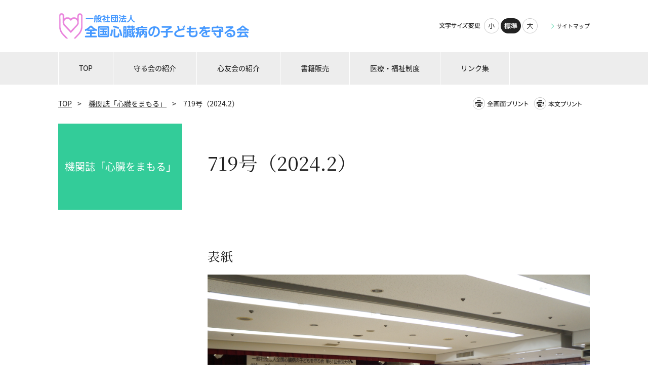

--- FILE ---
content_type: text/html
request_url: https://www.heart-mamoru.jp/newsletter/20240220/
body_size: 27325
content:
<!DOCTYPE html>
<html lang="ja">
    <head>
        <title>        719号（2024.2） | 機関誌「心臓をまもる」 | 全国心臓病の子どもを守る会 
    </title>
        <meta charset="UTF-8">
        <meta name="keywords" content="全国心臓病の子どもを守る会,心臓病,心友会,心臓をまもる,医療,福祉,東京都豊島区東池袋,"/>
        <meta name="description" content="全国心臓病の子ども守る会は1963年に創立された一般社団法人です。心臓に病気を抱えるお子様を持つ皆様には不安や心配あると思いますが、全国にたくさんの仲間がいます。大丈夫、1人じゃない！一緒に喜んだり、涙したりしてくれる人、同じ思いをした人が、ここにいます。病気とともに生きることは、命の喜び、小さな幸せにつながることであると、希望をもって、子育てを一緒に楽しんでいきましょう。"/>

        <meta name="viewport" content="width=device-width,initial-scale=1.0,minimum-scale=1.0,maximum-scale=1.0,user-scalable=no"/>

                    <link rel="stylesheet" type="text/css" href="https://www.heart-mamoru.jp/common/css/master.css" media="screen,all"
                  id="master"/>
            <link rel="stylesheet" type="text/css" href="https://www.heart-mamoru.jp/common/css/base/print.css" media="print"
                  id="printcss"/>
        
                        <script src="https://www.heart-mamoru.jp/common/js/jquery.js"></script>
            <script src="https://www.heart-mamoru.jp/common/js/contents.js"></script>
            <script src="https://www.heart-mamoru.jp/common/js/pluto.js"></script>
            <script src="https://www.heart-mamoru.jp/common/js/pluto-config.js"></script>
        
    <script type="text/javascript" src="https://www.heart-mamoru.jp/common/js/lightbox/lightbox.js"></script>
    <script type="text/javascript" src="https://www.heart-mamoru.jp/common/js/lightbox/modernizr-custom.js"></script>
    <script type="text/javascript" src="https://www.heart-mamoru.jp/common/cms-flash/Scripts/swfobject_modified.js"></script>

                
                    <!-- Google Tag Manager -->
<script>(function(w,d,s,l,i){w[l]=w[l]||[];w[l].push({'gtm.start':
new Date().getTime(),event:'gtm.js'});var f=d.getElementsByTagName(s)[0],
j=d.createElement(s),dl=l!='dataLayer'?'&l='+l:'';j.async=true;j.src=
'https://www.googletagmanager.com/gtm.js?id='+i+dl;f.parentNode.insertBefore(j,f);
})(window,document,'script','dataLayer','GTM-N9QMBZN');</script>
<!-- End Google Tag Manager -->
            </head>

    <body>
            <div id="body-in" class="under">
                            <p class="hide"><a href="#gnavi">グローバルナビゲーションへ</a></p>
                <p class="hide"><a href="#main">本文へ</a></p>
                <p class="hide"><a href="#side">ローカルナビゲーションへ</a></p>
                <p class="hide"><a href="#footer">フッターへ</a></p>
                <hr/>
            
                            <!--**[Container Header Start]**********************************************************-->
                <header>
                    <div class="container header-area clearfix">
                        <!--==Header Start=============================-->
                        <div id="header" class="clearfix">
                            <div class="header-area-in clearfix">
                                <div class="header-area-in-box clearfix">
                                                                            <!--==Header Main Start=============================-->
                                        <div class="header-main">
                                            <h1 class="logo">
                                                                                                    <a href="https://www.heart-mamoru.jp/index.html"><img
                                                                src="https://www.heart-mamoru.jp/media/20210617-175924-373.png"
                                                                alt="全国心臓病の子どもを守る会 "/></a>
                                                                                            </h1>
                                        </div>
                                        <hr>
                                        <!--==//Header Main End=============================-->
                                    
                                                                            <!--==Header Sub Start=============================-->
                                        <div class="header-sub clearfix">
                                            <!--==Header Sub Navi Start================-->
                                            <p class="header-sub-navi">
                                                <a href="https://www.heart-mamoru.jp/sitemap.html"><span>サイトマップ</span></a></p>
                                            <!--==//Header Sub Navi End================-->

                                            
                                            <!--==Fontchange Start================-->
                                            <div id="fontController">
                                                <noscript><p>[文字サイズ変更機能]JavaScript推奨</p></noscript>
                                            </div>
                                            <!--==//Fontchange End================-->
                                        </div><!--//header-sub-->
                                        <!--==//Header Sub End=============================-->
                                                                    </div>
                                <!--//header-area-in-box-->
                            </div>
                            <!--//header-area-in-->
                            <hr>
                                                            <!--==Global Area Start=============================-->
                                <p class="menu-btn">
                                    <a href="javascript:;"><img src="https://www.heart-mamoru.jp/common/image/sp/header-bt001_off.png" alt="MENU"/></a>
                                </p>
                                <div class="gnavi-area">
                                    <div id="gnavi">
                                        <ul class="clearfix">
                                                                                                                                                <li>
                                                        <a href="https://www.heart-mamoru.jp/"><span>TOP</span></a>
                                                    </li>

                                                                                                                                                                                                <li>
                                                        <a href="https://www.heart-mamoru.jp/aboutus/index.html"><span>守る会の紹介</span></a>
                                                    </li>
                                                                                                                                                                                                <li>
                                                        <a href="https://www.heart-mamoru.jp/sinyuukai/index.html"><span>心友会の紹介</span></a>
                                                    </li>
                                                                                                                                                                                                <li>
                                                        <a href="https://www.heart-mamoru.jp/publication/index.html"><span>書籍販売</span></a>
                                                    </li>
                                                                                                                                                                                                <li>
                                                        <a href="https://www.heart-mamoru.jp/medical_welfare/index.html"><span>医療・福祉制度</span></a>
                                                    </li>
                                                                                                                                                                                                <li>
                                                        <a href="https://www.heart-mamoru.jp/links/index.html"><span>リンク集</span></a>
                                                    </li>
                                                                                                                                    </ul>
                                    </div>
                                    <!--//gnavi-->
                                </div><!--//gnavi-area-->
                                <!--==//Global Area End=============================-->
                                                    </div>
                        <!--//header-->
                        <!--==//Header End=============================-->
                    </div>
                    <!--//header-area-->
                    <hr>
                </header>
                <!--**[//Container Header End]**********************************************************-->
            
            

                <!--==Container Contents Start=====================================================================-->
    <div class="main-container clearfix">
        <div class="wrapper-area underbg clearfix">
            <!--==Bread Area Start=====================================================================-->
            <div class="bread-area">
                <div class="bread-area-in clearfix">
                    <!--==Bread Start================-->
                    <div class="bread">
                        <div class="bread-box">
                            <a href="https://www.heart-mamoru.jp/">TOP</a>&nbsp;&gt;&nbsp;
                                                            <a href="https://www.heart-mamoru.jp/newsletter/index.html">機関誌「心臓をまもる」</a>&nbsp;&gt;&nbsp;
                                                        <span>719号（2024.2）</span>
                        </div>
                    </div>
                    <!--bread-->
                    <!--==//Bread End================-->
                    <!--==Print Start================-->
                    <div class="print clearfix" id="print-btn-area">
                        <noscript>
                            <p>[印刷ボタン機能]JavaScript推奨</p>
                        </noscript>
                    </div>
                    <!--print-btn-area-->
                    <!--==//Print End================-->
                    <hr>
                </div>
            </div>
            <!--//bread-area-->
            <!--==//Bread Area End=====================================================================-->

            <!--==Wrapper Start=====================================================================-->
            <div id="wrapper-under" class="clearfix">
                                    <!--**[Main Area Start]**********************************************************-->
                    <article>
                        <div id="main" class="clearfix">
                            <!--==h1 Start=============================================-->
                            <div class="h1-area">
                                <div class="h1-area-in">
                                    <h1>719号（2024.2）</h1>
                                </div>
                            </div>
                            <hr>
                            <!--//h1-area-->
                            <!--==//h1 End===========================================-->

                            

                            <!--==Main Contents Start=====================================================================-->
                            <div class="main-contents">

                                
                                                                                
            

                                                <!--==1Column Start========================================-->
    <div class="column-area">
        <div class="column1 clearfix">
            <div class="column-box clearfix">
                <!--//ここから1カラム//////////////////////-->
                                                    <!--==HTML Area Start===========-->
    <div class="html-area clearfix clear">
        <div class="html-area-in clearfix ">
            <hr class="mgb-sp020">
        </div>
    </div><!--//html-area-->
    <!--==//HTML Area End===========-->

                                                    <!--==h3 Start================-->
        <div class="h3-area">
            <div class="h3-area-in">
                <h3>表紙</h3>
            </div>
        </div><!--//h3-area-->
        <!--==//h3 End================-->
    
                                                                                
                            
        <!--==Image Area Start===========-->
        <div class="pat-img-area clearfix clear">
            <div class="img-area photo-noresize clearfix">
                <div class="img-area-in clearfix">
                                            <p class="img"><a href="https://www.heart-mamoru.jp/media/2024036-152836-663.JPG" rel="lightbox"><img src="https://www.heart-mamoru.jp/media/2024036-152836-663.JPG"
                                                                                     alt=""/></a>
                        </p>
                                        <div class="cap"><p
                                class="cap-c">第61回全国大会</p>
                    </div>
                </div>
            </div>
        </div><!--//pat-img-area-->
        <!--==//Image Area End===========-->
    
                                            <!--==HTML Area Start===========-->
    <div class="html-area clearfix clear">
        <div class="html-area-in clearfix ">
            
        </div>
    </div><!--//html-area-->
    <!--==//HTML Area End===========-->

                                                    <!--==h3 Start================-->
        <div class="h3-area">
            <div class="h3-area-in">
                <h3>第61全国大会「学ぶことは生きること」</h3>
            </div>
        </div><!--//h3-area-->
        <!--==//h3 End================-->
    
                                            <!--==Text Area Start===========-->
    <div class="txt-area clearfix clear">
        <div class="txt-area-in clearfix ">
            講演<br />
「病気の子どもになぜ教育が必要なの？<br />
～院内学級の子どもたちが教えてくれた大切なこと～」<br />
副島　賢和（昭和大学大学院保健医療学研究科）<br />
<br />
質疑応答<br />
大会宣言<br />
裏方の記<br />

        </div>
    </div><!--//txt-area-->
    <!--==//Text Area End===========-->

                                            <!--==HTML Area Start===========-->
    <div class="html-area clearfix clear">
        <div class="html-area-in clearfix ">
            <hr class="mgb-sp020">
        </div>
    </div><!--//html-area-->
    <!--==//HTML Area End===========-->

                                                    <!--==h3 Start================-->
        <div class="h3-area">
            <div class="h3-area-in">
                <h3>2023年度第2回社員総会</h3>
            </div>
        </div><!--//h3-area-->
        <!--==//h3 End================-->
    
                                            <!--==HTML Area Start===========-->
    <div class="html-area clearfix clear">
        <div class="html-area-in clearfix ">
            <hr class="mgb-sp020">
        </div>
    </div><!--//html-area-->
    <!--==//HTML Area End===========-->

                                            <!--==HTML Area Start===========-->
    <div class="html-area clearfix clear">
        <div class="html-area-in clearfix ">
            
        </div>
    </div><!--//html-area-->
    <!--==//HTML Area End===========-->

                                                    <!--==h3 Start================-->
        <div class="h3-area">
            <div class="h3-area-in">
                <h3>心友会たんしん　</h3>
            </div>
        </div><!--//h3-area-->
        <!--==//h3 End================-->
    
                                            <!--==Text Area Start===========-->
    <div class="txt-area clearfix clear">
        <div class="txt-area-in clearfix ">
            「当事者として話す意味を信じて」<br />
<br />

        </div>
    </div><!--//txt-area-->
    <!--==//Text Area End===========-->

            
                <!--//ここまで1カラム//////////////////////-->
            </div>
            <!--//column-box-->
        </div>
        <!--//column1-->
    </div><!--//column-area-->
    <!--==//1Column End========================================-->

                                                <!--==1Column Start========================================-->
    <div class="column-area">
        <div class="column1 clearfix">
            <div class="column-box clearfix">
                <!--//ここから1カラム//////////////////////-->
                    
                <!--//ここまで1カラム//////////////////////-->
            </div>
            <!--//column-box-->
        </div>
        <!--//column1-->
    </div><!--//column-area-->
    <!--==//1Column End========================================-->

                                                <!--==1Column Start========================================-->
    <div class="column-area">
        <div class="column1 clearfix">
            <div class="column-box clearfix">
                <!--//ここから1カラム//////////////////////-->
                    
                <!--//ここまで1カラム//////////////////////-->
            </div>
            <!--//column-box-->
        </div>
        <!--//column1-->
    </div><!--//column-area-->
    <!--==//1Column End========================================-->

                                                <!--==1Column Start========================================-->
    <div class="column-area">
        <div class="column1 clearfix">
            <div class="column-box clearfix">
                <!--//ここから1カラム//////////////////////-->
                    
                <!--//ここまで1カラム//////////////////////-->
            </div>
            <!--//column-box-->
        </div>
        <!--//column1-->
    </div><!--//column-area-->
    <!--==//1Column End========================================-->

                                                <!--==1Column Start========================================-->
    <div class="column-area">
        <div class="column1 clearfix">
            <div class="column-box clearfix">
                <!--//ここから1カラム//////////////////////-->
                    
                <!--//ここまで1カラム//////////////////////-->
            </div>
            <!--//column-box-->
        </div>
        <!--//column1-->
    </div><!--//column-area-->
    <!--==//1Column End========================================-->

                                                                                        
            

                                                                                                            
            
            

    

                                
                                                            </div>
                            <!--//main-contents-->
                            <!--==//Main Contents End=====================================================================-->
                        </div>
                        <!--//main-->
                    </article>
                    <!--**[//Main Area End]**********************************************************-->
                
                                    <!--**[Side Area Start]**********************************************************-->
                    <div id="side">
                                                    <!--==Local Navi Start=================================-->
                            <div class="lnavi-area">
                                                                    <div class="category-area">
                                        <p class="category">
                                            <a href="https://www.heart-mamoru.jp/newsletter/index.html">機関誌「心臓をまもる」</a>
                                        </p>
                                    </div>
                                
                                                            </div><!--//lnavi-area-->
                            <!--==//Local Navi End=================================-->
                        
                                                                                    <!--==Banner Start=================================-->
                                <div class="banner-area">
                                    <div class="banner-area-in">
                                                                                                                    </div>
                                </div>
                                <hr>
                                <!--==//Banner End=================================-->
                                                    
                    </div>
                    <!--//side-->
                    <!--**[//Side Area End]**********************************************************-->
                            </div>
            <!--//wrapper-under-->
            <!--==//Wrapper End=====================================================================-->

                            <!--==//Bottom Link Start=====================================================================-->
                <div class="bottomlink-area clearfix">
                    <div class="bottomlink-area-in clearfix">
                        <div class="bottomlink clearfix">
                                                            <p class="ctop"><a
                                            href="https://www.heart-mamoru.jp/newsletter/index.html">機関誌「心臓をまもる」</a>
                                </p>
                                                        <p class="go-home">
                                <a href="https://www.heart-mamoru.jp/">TOP</a></p>

                            <p class="go-top"><a href="#">ページの先頭へ戻る</a></p>
                        </div>
                    </div>
                </div><!--//bottomlink-->
                <!--==//Bottom Link End=====================================================================-->
            
        </div>
        <!--//wrapper-area-->
    </div><!--//main-container-->
    <!--==//Container Contents End=====================================================================-->


                            <!--==Mlink Start=====================================================================-->
                <div class="mlink-area clearfix">
                    <div class="mlink-area-in clearfix">
                        <div class="mlink clearfix">
                            <ul class="clearfix">
                                                                                                            <li >
                                            <a href="https://www.heart-mamoru.jp/">TOP</a></li>
                                                                                                                                                <li >
                                            <a href="https://www.heart-mamoru.jp/aboutus/index.html">守る会の紹介</a></li>
                                                                                                                                                <li >
                                            <a href="https://www.heart-mamoru.jp/sinyuukai/index.html">心友会の紹介</a></li>
                                                                                                                                                <li >
                                            <a href="https://www.heart-mamoru.jp/publication/index.html">書籍販売</a></li>
                                                                                                                                                <li >
                                            <a href="https://www.heart-mamoru.jp/medical_welfare/index.html">医療・福祉制度</a></li>
                                                                                                                                                <li >
                                            <a href="https://www.heart-mamoru.jp/links/index.html">リンク集</a></li>
                                                                                                </ul>
                        </div>
                    </div>
                </div><!--//mlink-area-->
                <!--==Mlink End=====================================================================-->
            
                            <!--**[Container Footer Start]**********************************************************-->
                <footer>
                    <div class="container footer-area clear clearfix">
                        <div id="footer">
                                                            <div class="sig-area clearfix">
                                    <div class="sig-area-in clearfix">
                                        <p><span>一般社団法人 全国心臓病の子どもを守る会</span></p>

                                        <div class="address-area">
                                            <address>〒170-0013 東京都豊島区東池袋2-9-7ユタカビル5F<br />
TEL：03-5958-8070 ／FAX：03-5958-0508</address>
                                        </div>
                                    </div>
                                </div><!--//sig-area-->
                                                        <div class="copy"><p>© 一般社団法人 全国心臓病の子どもを守る会</p></div>
                        </div>
                        <!--//footer-->
                    </div>
                </footer>
                <!--**[//Container Footer End]**********************************************************-->
                    </div><!--//body-in-->
        </body>
</html>


--- FILE ---
content_type: text/css
request_url: https://www.heart-mamoru.jp/common/css/base/default.css
body_size: 7461
content:
@charset "UTF-8";

/* default.css
**************************************************************************************/

/* CSS Reset
=============================================================================*/

/*
* {
	-moz-box-sizing: border-box;
    -webkit-box-sizing: border-box;
    -o-box-sizing: border-box;
    -ms-box-sizing: border-box;
    box-sizing:border-box;
}
*/

html, body, div, span, applet, object, iframe,
h1, h2, h3, h4, h5, h6, p, blockquote, pre,
a, abbr, acronym, address, big, cite, code,
del, dfn, em, img, ins, kbd, q, s, samp,
small, strike, strong, tt, var,
b, u, i, center,
dl, dt, dd, ol, ul, li,
fieldset, form, label, legend,
table, caption, tbody, tfoot, thead, tr, th, td,
article, aside, canvas, details, embed,
figure, figcaption, footer, header, hgroup,
menu, nav, output, ruby, section, summary,
time, mark, audio, video {
	margin: 0;
	padding: 0;
	border: 0;
	font-style: normal;
  	font-weight: normal;
	font-size: 100%;
	vertical-align: baseline;
}
sub,sup {
	border: 0;
	padding: 0;
	margin: 0;
	font-style:normal;
  	font-weight: normal;
}

article, aside, details, figcaption, figure,
footer, header, hgroup, menu, nav, section {
    display: block;
}

html {
    overflow-y: scroll;
}

@media screen and (max-device-width: 480px) {
body {
	-webkit-text-size-adjust: none; /* iPhone */
}
}

blockquote, q {
    quotes: none;
}

blockquote:before, blockquote:after,
q:before, q:after {
    content: '';
    content: none;
}

input, textarea, {
    margin: 0;
    padding: 0;
}

ol, ul {
    list-style: none;
}

table {
    border-collapse: collapse;
    border-spacing: 0;
}

caption, th {
    text-align: left;
}

a:focus {
    outline: none;
}

/*Artis-add*/
br {
    letter-spacing: normal;
}

hr {
    display: none;
}

img {
    vertical-align: bottom;
    font-size: 1px;
}

img a {
    border: none;
}

/*gsc-result*/
.gsc-result .gs-title {
    height: 1.4em !important;
}

/* Voice Reader Hide
=============================================================================*/
p.hide {
    margin: 0;
    padding: 0;
    width: 0;
    height: 0;
    overflow: hidden;
    position: absolute;
    text-indent: -9999px;
}

/* Float Clear
=============================================================================*/
.clearfix:after {
    content: ".";
    display: block;
    height: 0;
    clear: both;
    visibility: hidden;
    line-height: 0;
    font-size: 0;
}

.clearfix {
    display: inline-block;
}

/*\*/
* html .clearfix {
    height: 1%;
}

.clearfix {
    display: block;
}

/**/
.clear {
    clear: both;
}

/* Layout Space
=============================================================================*/
.sp-mb000 {margin-bottom: 0 !important;}
.sp-mb005 {margin-bottom: 5px !important;}
.sp-mb010 {margin-bottom: 10px !important;}
.sp-mb015 {margin-bottom: 15px !important;}
.sp-mb020 {margin-bottom: 20px !important;}
.sp-mb025 {margin-bottom: 25px !important;}
.sp-mb030 {margin-bottom: 30px !important;}
.sp-mb040 {margin-bottom: 40px !important;}
.sp-mb050 {margin-bottom: 50px !important;}
.sp-mb075 {margin-bottom: 75px !important;}
.sp-mb100 {margin-bottom: 100px !important;}
.sp-mb125 {margin-bottom: 125px !important;}
.sp-mb150 {margin-bottom: 150px !important;}
.sp-mb200 {margin-bottom: 200px !important;}

.sp-pb000 {padding-bottom: 0 !important;}
.sp-pb005 {padding-bottom: 5px !important;}
.sp-pb010 {padding-bottom: 10px !important;}
.sp-pb015 {padding-bottom: 15px !important;}
.sp-pb020 {padding-bottom: 20px !important;}
.sp-pb025 {padding-bottom: 25px !important;}
.sp-pb030 {padding-bottom: 30px !important;}
.sp-pb040 {padding-bottom: 40px !important;}
.sp-pb050 {padding-bottom: 50px !important;}
.sp-pb075 {padding-bottom: 75px !important;}
.sp-pb100 {padding-bottom: 100px !important;}
.sp-pb125 {padding-bottom: 125px !important;}
.sp-pb150 {padding-bottom: 150px !important;}
.sp-pb200 {padding-bottom: 200px !important;}

/* Text Decoration (CMS)
=============================================================================*/
/*Color*/
span.color-01 {color: #000000;}
span.color-02 {color: #ffffff;}
span.color-03 {color: #800000;}
span.color-04 {color: #000080;}
span.color-05 {color: #ff3366;}
span.color-06 {color: #ff0000;}
span.color-07 {color: #ff9900;}
span.color-08 {color: #33cc00;}
span.color-09 {color: #008000;}
span.color-10 {color: #00ccff;}

span.color-01 a {color: #000000 !important;}
span.color-02 a {color: #ffffff !important;}
span.color-03 a {color: #800000 !important;}
span.color-04 a {color: #000080 !important;}
span.color-05 a {color: #ff3366 !important;}
span.color-06 a {color: #ff0000 !important;}
span.color-07 a {color: #ff9900 !important;}
span.color-08 a {color: #33cc00 !important;}
span.color-09 a {color: #008000 !important;}
span.color-10 a {color: #00ccff !important;}

/*Style*/
span.strong {font-weight: bold;}
.main-container span.strong span {font-weight: bold !important;}/*適応順番対策*/
.main-container span.strong a {font-weight: bold !important;}/*適応順番対策*/

span.i {
    font-style: italic;
    font-family: MS UI Gothic, Verdana, sans-serif, "ヒラギノ角ゴ Pro W3", "ＭＳ Ｐゴシック";
}
.main-container span.i span {/*適応順番対策*/
	font-style: italic !important;
    font-family: MS UI Gothic, Verdana, sans-serif, "ヒラギノ角ゴ Pro W3", "ＭＳ Ｐゴシック" !important;
}
.main-container span.i a {/*適応順番対策*/
	font-style: italic !important;
    font-family: MS UI Gothic, Verdana, sans-serif, "ヒラギノ角ゴ Pro W3", "ＭＳ Ｐゴシック" !important;
}

span.v-top {
    vertical-align: top;
    font-size: 80%;
}

span.v-bottom {
    vertical-align: bottom;
    font-size: 80%;
}

span.right-adjust {
    display: block;
    text-align: right;
}

span.center-justification {
    display: block;
    text-align: center;
}

span.non-breaking {
    display: block;
    text-align: right;
}

/*WYSIWYG Color Pallet*/
span.C000000 {color: #000000;}
span.C993300 {color: #993300;}
span.C333300 {color: #333300;}
span.C003300 {color: #003300;}
span.C003366 {color: #003366;}
span.C000080 {color: #000080;}
span.C333399 {color: #333399;}
span.C333333 {color: #333333;}
span.C800000 {color: #800000;}
span.CFF6600 {color: #FF6600;}
span.C808000 {color: #808000;}
span.C008000 {color: #008000;}
span.C008080 {color: #008080;}
span.C0000FF {color: #0000FF;}
span.C666699 {color: #666699;}
span.C808080 {color: #808080;}
span.CFF0000 {color: #FF0000;}
span.CFF9900 {color: #FF9900;}
span.C99CC00 {color: #99CC00;}
span.C339966 {color: #339966;}
span.C33CCCC {color: #33CCCC;}
span.C3366FF {color: #3366FF;}
span.C800080 {color: #800080;}
span.C999999 {color: #999999;}
span.CFF00FF {color: #FF00FF;}
span.CFFCC00 {color: #FFCC00;}
span.CFFFF00 {color: #FFFF00;}
span.C00FF00 {color: #00FF00;}
span.C00CCFF {color: #00CCFF;}
span.C993366 {color: #993366;}
span.CC0C0C0 {color: #C0C0C0;}
span.CFF99CC {color: #FF99CC;}
span.CFFCC99 {color: #FFCC99;}
span.CFFFF99 {color: #FFFF99;}
span.CCCFFCC {color: #CCFFCC;}
span.CCCFFFF {color: #CCFFFF;}
span.C99CCFF {color: #99CCFF;}
span.C666699 {color: #666699;}
span.C777777 {color: #777777;}
span.C999999 {color: #999999;}
span.CEEEEEE {color: #EEEEEE;}
span.CFFFFFF {color: #FFFFFF;}


--- FILE ---
content_type: text/css
request_url: https://www.heart-mamoru.jp/common/css/base/header.css
body_size: 8268
content:
@charset "UTF-8";

/* header.css
**************************************************************************************/

/* header-layout
=============================================================================*/

#header {
    background: #FFFFFF;
}
#header .header-area-in {
    width: 1050px;
    margin: 0 auto;
}
#header .header-area-in-box {
    display: table;
    width: 100%;
    height: 103px;
}
#header .header-main {
    display: table-cell;
    vertical-align: middle;
}
#header .header-sub {
    width: 550px;
    display: table-cell;
    padding: 20px 0 20px 0;
    position: relative;
    vertical-align: middle;
}

@media screen and (max-width: 679px) {
.header-area ,
.home .header-area {
	margin-bottom:0;
}
#header .header-area-in {
	width:auto;
	position:relative;
}
#header .header-area-in-box {
	display:block;
	height:auto;
}
#header .header-main {
	display:block;
	width:100%;
	vertical-align:top;
}
#header .header-sub {
	width:auto;
	display:block;
	padding:0;
	position:static;
	vertical-align:top;
}
}

/* header-main
=============================================================================*/

#header .header-main .logo {
    padding: 5px 0;
    word-break: break-all;
}
#header .header-main .logo img {
	vertical-align:middle;	
}
#header .header-main .logo a {
    font-weight: bold;
    text-decoration: none;
    color: #111111;
    line-height: 1.4em;
}
#header .header-main .logo a span {
    font-weight: bold;
    font-size: 20px;
	vertical-align:middle;
}

@media screen and (max-width: 679px) {
#header .header-main .logo {
	padding:10px 110px 10px 10px;
	min-height:40px;
}
#header .header-main .logo a {
	display:block;
	min-height:40px;
	position: relative;
}
#header .header-main .logo a span.txt-area {
	display:table;
	height:40px;
	width:100%;
}
#header .header-main .logo a span.txt-area span {
	font-size:14px;
	display:table-cell;
	vertical-align:middle;
}
#header .header-main .logo img {
	max-width:100%;
	position: absolute;
    top:-100%;
	bottom:-100%;
	margin:auto;
}
}

/* header-sub
=============================================================================*/

#header .header-sub .header-sub-navi {
    text-align: right;
    font-size: 11px;
    float: right;
    margin-left: 24px;
    padding-top: 6px;
}
#header .header-sub .header-sub-navi a {
    padding-left: 13px;
    position: relative;
    color: #111111;
    text-decoration: none;
}
#header .header-sub .header-sub-navi a::after {
    content:"";
    display: block;
    width: 6px;
    height: 6px;
    border-top: 1px solid #33cc99;
    border-left: 1px solid #33cc99;
    transform: rotate(135deg);
    position: absolute;
    left: 0;
    top: 5px;
}
#header .header-sub .header-sub-navi a:hover {
    text-decoration: underline;
}

@media screen and (max-width: 679px) {
#header .header-sub .header-sub-navi {
	display: none;
}
}

/*フォントサイズ変更*/
#header div#fontController {
    float: right;
    width: 106px;
    padding: 0 0 0 89px;
    background: url("../../image/fontsize-tx001.gif") no-repeat 0 8px;
}
#header div#fontController dt {
    display: none;
}
#header div#fontController dd {
    float: left;
    margin-right: 3px;
}
#header div#fontController dd:last-child {
    margin-right: 0;
}
#header div#fontController dd a {
    display: block;
    height: 30px;
    text-indent: 101%;
    font-size: 1px;
    white-space: nowrap;
    overflow: hidden;
    background: url("../../image/fontsize-bt001.gif") no-repeat 0 0;
}
#header div#fontController dd.small,
#header div#fontController dd.small a {
    width: 30px;
    background-position: 0 0;
}
#header div#fontController dl dd.small a:hover,
#header div#fontController dl dd.small a.small-btn-on {
    background-position: 0 bottom;
}
#header div#fontController dd.middle,
#header div#fontController dd.middle a {
    width: 40px;
    background-position: -33px 0;
}
#header div#fontController dl dd.middle a:hover,
#header div#fontController dl dd.middle a.reset-btn-on {
    background-position: -33px bottom;
}
#header div#fontController dd.large,
#header div#fontController dd.large a {
    width: 30px;
    background-position: -75px 0;
    float: right;
}
#header div#fontController dl dd.large a:hover,
#header div#fontController dl dd.large a.large-btn-on {
    background-position: -75px bottom;
}

@media screen and (max-width: 679px) {
#header div#fontController {
	display: none;
}
}

/* サイト内検索 */
#header .search-btn {
    display: none;
}
#header div.search-wrap {
    float: right;
    margin-left: 23px;
}
#header div.search-area-in {
    width: 30px;
    padding: 0 0 0 159px;
    position: relative;
    height: 30px;
    margin: 0;
    font-size: 1px;
    border: solid 1px #cccccc;
    border-radius: 15px;
}
#header div.search-area input.input-q {
    font-size: 12px;
    width: 137px;
    height: 22px;
    padding: 2px 0;
    position: absolute;
    top: 0;
    left: 15px;
}
#header div.search-area input.rollover {
    font-size: 1px;
}
#cse-search-results iframe {
    height: auto !important;
}
#header input#btn01 {
    height: 30px;
}
#header div.search-area-in #btn01 {
    width: 30px;
    height: 30px;
}

@media screen and (max-width: 679px) {
#header .search-btn {
	display:block;
	width:40px;
	height:40px;
	position:absolute;
	top:10px;
	right:55px;
}
#header .search-btn img {
	width:40px;
}
#header div.search-wrap {
	display:none;
	position:absolute;
	top:54px;
	right:0;
	z-index:100;
	float:none;
	margin:0;
	width:100%;
}
#header div.search-deco {
	padding:6px 0 0 0;
}
#header div.search-area {
	padding:20px 0 0 0;
	height:55px;
	background:#ededed;
}
#header div.search-area-in {
	margin:0 auto;
	padding:0 0 0 200px;
	width:30px;
    background-color: #ffffff;
}
#header div.search-area input.input-q {
	height:30px !important;
	width:186px !important;
	border:none !important;
	font-size:14px;
	-moz-box-sizing: border-box;
    -webkit-box-sizing: border-box;
    -o-box-sizing: border-box;
    -ms-box-sizing: border-box;
    box-sizing:border-box;
}
#header input#btn01 {
	height:30px;
}
#header div.search-area-in #btn01 {
    width: 30px;
    height: 30px;
}
}

/* gnavi
=============================================================================*/

.gnavi-area {
    background-color: #ededed;
}
#gnavi {
    width: 1050px;
    margin: 0 auto;
}
#gnavi ul {
    padding: 0;
    letter-spacing: -0.4em;
    word-spacing: -0.1em;
}
#gnavi ul li {
    letter-spacing: normal;
    word-spacing: normal;
    display: inline-block;
    vertical-align: top;
    border-left: solid 1px #ffffff;
    line-height: 1;
}
#gnavi ul li:last-child {
    border-right: solid 1px #ffffff;
}
#gnavi ul li a {
    display: block;
    padding: 25px 40px 25px;
    color: #111111;
    text-decoration: none;
    font-size: 100%;
}
#gnavi ul li a.current ,
#gnavi ul li a:hover {
    background-color: #33cc99;
    color: #ffffff;
}

/*menu*/
#header .menu-btn {
    display: none;
}

@media screen and (max-width: 679px) {
.gnavi-area {
	width: 100%;
	display: none;
	position: absolute;
	top: 54px;
	left: 0;
	z-index: 100;
	background: none;
}
#gnavi {
	width: 100%;
	padding: 6px 0 0 0;
}
#gnavi ul {
	background: #ededed;
	padding: 0;
    text-align: left;
}
#gnavi ul li {
	float: none;
	width: 100%;
	padding: 0;
	border-bottom: 1px solid #fff;
	-moz-box-sizing: border-box;
	-webkit-box-sizing: border-box;
	-o-box-sizing: border-box;
	-ms-box-sizing: border-box;
	box-sizing: border-box;
}
#gnavi ul li a {
	font-size: 14px;
	background: none;
	padding: 13px 5px 13px 10px;
	-moz-box-sizing: border-box;
	-webkit-box-sizing: border-box;
	-o-box-sizing: border-box;
	-ms-box-sizing: border-box;
	box-sizing: border-box;
	line-height: 1.4em;
}
#gnavi ul li a.current {
    color: #222222;
	background-color: transparent;
}

/*menu*/
#header .menu-btn {
	display:block;
	position:absolute;
	top:10px;
	right:10px;
}
#header .menu-btn img {
	width:40px;
}
}


--- FILE ---
content_type: text/css
request_url: https://www.heart-mamoru.jp/common/css/base/footer.css
body_size: 1205
content:
@charset "UTF-8";

/* footer.css
**************************************************************************************/

/* Layout
=============================================================================*/

/* Sig
=============================================================================*/

.footer-area {
    background-color: #fafafa;
}
#footer .sig-area {
    width: 1050px;
    margin: 0 auto;
    color: #222222;
}
#footer .sig-area-in {
    padding: 50px 0;
    width: 1050px;
    margin: 0 auto;
    text-align: center;
}
#footer .sig-area-in p {
    font-size: 16px;
    padding-bottom: 13px;
}
#footer .sig-area-in p span {
    font-weight: bold;
}

@media screen and (max-width: 679px) {
#footer .sig-area {
	width: auto;
}
#footer .sig-area-in {
	padding: 25px 10px;
	width: auto;
}
#footer .sig-area-in p {
	font-size: 14px;
}
#footer .sig-area-in address {
	font-size: 12px;
	line-height: 1.4em;
}
}

/* Copy
=============================================================================*/

#footer .copy {
    background: #33cc99;
    padding: 15px 0;
    text-align: center;
    color: #FFFFFF;
    font-size: 11px;
}

@media screen and (max-width: 679px) {
#footer .copy {
	font-size: 10px;
}
}

--- FILE ---
content_type: text/css
request_url: https://www.heart-mamoru.jp/common/css/base/main.css
body_size: 80488
content:
@charset "UTF-8";

/* main.css
**************************************************************************************/

@media screen and (max-width: 679px) {
a:hover {
	filter: alpha(opacity=100) !important;
	-moz-opacity: 1.00 !important;
	opacity: 1.00 !important;
}
}

/* ★数値設定
=============================================================================*/

/*カラムサイズ変更--------------------------------------*/

/*【トップ】-------*/
/*2カラム（1:1）*/
.home #main .column2-11 .column-left,
.home #main .column2-11 .column-right {width: 504px;}
/*2カラム（2:1 and 1:2）*/
.home #main .column2-21 .column-left,
.home #main .column2-12 .column-right {width: 686px;}/*大*/
.home #main .column2-21 .column-right,
.home #main .column2-12 .column-left {width: 322px;}/*小*/
/*2カラム（3:1 and 1:3）*/
.home #main .column2-31 .column-left,
.home #main .column2-13 .column-right {width: 777px;}/*大*/
.home #main .column2-31 .column-right,
.home #main .column2-13 .column-left {width: 231px;}/*小*/
/*3カラム（1:1:1）*/
.home #main .column3 .column-left {margin-right: 42px;}/*スペース*/
.home #main .column3 .column-box {width: 322px;}
/*4カラム（1:1:1:1）*/
.home #main .column4 .column-left,
.home #main .column4 .column-left-center {margin-right: 42px;}/*スペース*/
.home #main .column4 .column-box {width: 231px;}

/*【下層】-------*/
/*2カラム（1:1）*/
#main .column2-11 .column-left,
#main .column2-11 .column-right {width: 365px;}
/*2カラム（2:1 and 1:2）*/
#main .column2-21 .column-left,
#main .column2-12 .column-right {width: 495px;}
#main .column2-21 .column-right,
#main .column2-12 .column-left {width: 235px;}
/*2カラム（3:1 and 1:3）*/
#main .column2-31 .column-left,
#main .column2-13 .column-right {width: 560px;}/*大*/
#main .column2-31 .column-right,
#main .column2-13 .column-left {width: 170px;}/*小*/
/*3カラム（1:1:1）*/
#main .column3 .column-left {margin-right: 25px;}/*スペース*/
#main .column3 .column-box {width: 235px;}
/*4カラム（1:1:1:1）*/
#main .column4 .column-left,
#main .column4 .column-left-center {margin-right: 25px;}/*スペース*/
#main .column4 .column-box {width: 170px;}


/*各画像サイズ--------------------------------------*/

/*【トップ】-------*/

/*通常画像*/
/*1カラム*/
.home #main .photo-noresize,
.home #main .photo-noresize img {max-width: 1050px;}
/*2カラム（1:1）*/
.home #main .column2-11 .photo-noresize,
.home #main .column2-11 .photo-noresize img {max-width: 504px;}
/*2カラム（2:1 and 1:2 大）*/
.home #main .column2-21 .column-left .photo-noresize,
.home #main .column2-21 .column-left .photo-noresize img,
.home #main .column2-12 .column-right .photo-noresize,
.home #main .column2-12 .column-right .photo-noresize img {max-width: 686px;}
/*2カラム（2:1 and 1:2 小）*/
.home #main .column2-21 .column-right .photo-noresize,
.home #main .column2-21 .column-right .photo-noresize img,
.home #main .column2-12 .column-left .photo-noresize,
.home #main .column2-12 .column-left .photo-noresize img {max-width: 322px;}
/*2カラム（3:1 and 1:3 大）*/
.home #main .column2-31 .column-left .photo-noresize,
.home #main .column2-31 .column-left .photo-noresize img,
.home #main .column2-13 .column-right .photo-noresize,
.home #main .column2-13 .column-right .photo-noresize img {max-width: 777px;}
/*2カラム（3:1 and 1:3 小）*/
.home #main .column2-31 .column-right .photo-noresize,
.home #main .column2-31 .column-right .photo-noresize img,
.home #main .column2-13 .column-left .photo-noresize,
.home #main .column2-13 .column-left .photo-noresize img {max-width: 231px;}
/*3カラム*/
.home #main .column3 .photo-noresize,
.home #main .column3 .photo-noresize img {max-width: 322px;}
/*4カラム*/
.home #main .column4 .photo-noresize,
.home #main .column4 .photo-noresize img {max-width: 231px;}

#main .photo-small {width: 30.66%;}/*画像小の指定（サイトに合わせて調節）*/
#main .photo-normal {width: 48%;}/*画像標準の指定（サイトに合わせて調節）*/


/*特設サイト*/
/*1カラム*/
.home #main .special-area .photo-noresize,
.home #main .special-area .photo-noresize img {max-width: 990px;}
/*2カラム（1:1）*/
.home #main .column2-11 .special-area .photo-noresize,
.home #main .column2-11 .special-area .photo-noresize img {max-width: 444px;}
/*2カラム（2:1 and 1:2 大）*/
.home #main .column2-21 .column-left .special-area .photo-noresize,
.home #main .column2-21 .column-left .special-area .photo-noresize img,
.home #main .column2-12 .column-right .special-area .photo-noresize,
.home #main .column2-12 .column-right .special-area .photo-noresize img {max-width: 626px;}
/*2カラム（2:1 and 1:2 小）*/
.home #main .column2-21 .column-right .special-area .photo-noresize,
.home #main .column2-21 .column-right .special-area .photo-noresize img,
.home #main .column2-12 .column-left .special-area .photo-noresize,
.home #main .column2-12 .column-left .special-area .photo-noresize img {max-width: 292px;}
/*2カラム（3:1 and 1:3 大）*/
.home #main .column2-31 .column-left .special-area .photo-noresize,
.home #main .column2-31 .column-left .special-area .photo-noresize img,
.home #main .column2-13 .column-right .special-area .photo-noresize,
.home #main .column2-13 .column-right .special-area .photo-noresize img {max-width: 717px;}
/*2カラム（3:1 and 1:3 小）*/
.home #main .column2-31 .column-right .special-area .photo-noresize,
.home #main .column2-31 .column-right .special-area .photo-noresize img,
.home #main .column2-13 .column-left .special-area .photo-noresize,
.home #main .column2-13 .column-left .special-area .photo-noresize img {max-width: 201px;}
/*3カラム*/
.home #main .column3 .special-area .photo-noresize,
.home #main .column3 .special-area .photo-noresize img {max-width: 292px;}
/*4カラム*/
.home #main .column4 .special-area .photo-noresize,
.home #main .column4 .special-area .photo-noresize img {max-width: 201px;}


/*【下層】-------*/

/*通常画像*/
/*1カラム*/
#main .photo-noresize,
#main .photo-noresize img {max-width: 755px;}
/*2カラム（1:1）*/
#main .column2-11 .photo-noresize,
#main .column2-11 .photo-noresize img {max-width: 365px;}
/*2カラム（2:1 and 1:2 大）*/
#main .column2-21 .column-left .photo-noresize,
#main .column2-21 .column-left .photo-noresize img,
#main .column2-12 .column-right .photo-noresize,
#main .column2-12 .column-right .photo-noresize img {max-width: 495px;}
/*2カラム（2:1 and 1:2 小）*/
#main .column2-21 .column-right .photo-noresize,
#main .column2-21 .column-right .photo-noresize img,
#main .column2-12 .column-left .photo-noresize,
#main .column2-12 .column-left .photo-noresize img {max-width: 235px;}
/*2カラム（3:1 and 1:3 大）*/
#main .column2-31 .column-left .photo-noresize,
#main .column2-31 .column-left .photo-noresize img,
#main .column2-13 .column-right .photo-noresize,
#main .column2-13 .column-right .photo-noresize img {max-width: 560px;}
/*2カラム（2:1 and 1:2 小）*/
#main .column2-31 .column-right .photo-noresize,
#main .column2-31 .column-right .photo-noresize img,
#main .column2-13 .column-left .photo-noresize,
#main .column2-13 .column-left .photo-noresize img {max-width: 170px;}
/*3カラム*/
#main .column3 .photo-noresize,
#main .column3 .photo-noresize img {max-width: 235px;}
/*4カラム*/
#main .column4 .photo-noresize,
#main .column4 .photo-noresize img {max-width: 170px;}

#main .photo-small {width: 31.12%;}/*画像小の指定（サイトに合わせて調節）*/
#main .photo-normal {width: 48.34%;}/*画像標準の指定（サイトに合わせて調節）*/


/*特設サイト*/
/*1カラム*/
#main .special-area .photo-noresize,
#main .special-area .photo-noresize img {max-width: 695px;}
/*2カラム（1:1）*/
#main .column2-11 .special-area .photo-noresize,
#main .column2-11 .special-area .photo-noresize img {max-width: 305px;}
/*2カラム（2:1 and 1:2 大）*/
#main .column2-21 .column-left .special-area .photo-noresize,
#main .column2-21 .column-left .special-area .photo-noresize img,
#main .column2-12 .column-right .special-area .photo-noresize,
#main .column2-12 .column-right .special-area .photo-noresize img {max-width: 435px;}
/*2カラム（2:1 and 1:2 小）*/
#main .column2-21 .column-right .special-area .photo-noresize,
#main .column2-21 .column-right .special-area .photo-noresize img,
#main .column2-12 .column-left .special-area .photo-noresize,
#main .column2-12 .column-left .special-area .photo-noresize img {max-width: 205px;}
/*2カラム（3:1 and 1:3 大）*/
#main .column2-31 .column-left .special-area .photo-noresize,
#main .column2-31 .column-left .special-area .photo-noresize img,
#main .column2-13 .column-right .special-area .photo-noresize,
#main .column2-13 .column-right .special-area .photo-noresize img {max-width: 500px;}
/*2カラム（3:1 and 1:3 小）*/
#main .column2-31 .column-right .special-area .photo-noresize,
#main .column2-31 .column-right .special-area .photo-noresize img,
#main .column2-13 .column-left .special-area .photo-noresize,
#main .column2-13 .column-left .special-area .photo-noresize img {max-width: 140px;}
/*3カラム*/
#main .column3 .special-area .photo-noresize,
#main .column3 .special-area .photo-noresize img {max-width: 205px;}
/*4カラム*/
#main .column4 .special-area .photo-noresize,
#main .column4 .special-area .photo-noresize img {max-width: 140px;}


/* [画像+画像]要素の各幅調整--------------------------------------*/

/*【トップ】-------*/
/*1カラム*/
.home #main .column1 .pat-img-area02 .photo-left,
.home #main .column1 .pat-img-area02 .photo-right {
    width: 48%;
}
/*2カラム（1：1）*/
.home #main .column2-11 .pat-img-area02 .photo-left,
.home #main .column2-11 .pat-img-area02 .photo-right {
    width: 45.83%;
}
/*2カラム（2:1 and 1:2 大）*/
.home #main .column2-21 .column-left .pat-img-area02 .photo-left,
.home #main .column2-21 .column-left .pat-img-area02 .photo-right,
.home #main .column2-12 .column-right .pat-img-area02 .photo-left,
.home #main .column2-12 .column-right .pat-img-area02 .photo-right {
    width: 46.93%;
}
/*2カラム（2:1 and 1:2 小）*/
.home #main .column2-21 .column-right .pat-img-area02 .photo-left,
.home #main .column2-21 .column-right .pat-img-area02 .photo-right,
.home #main .column2-12 .column-left .pat-img-area02 .photo-left,
.home #main .column2-12 .column-left .pat-img-area02 .photo-right {
    width: 43.47%;
}
/*2カラム（3:1 and 1:3 大）*/
.home #main .column2-31 .column-left .pat-img-area02 .photo-left,
.home #main .column2-31 .column-left .pat-img-area02 .photo-right,
.home #main .column2-13 .column-right .pat-img-area02 .photo-left,
.home #main .column2-13 .column-right .pat-img-area02 .photo-right {
    width: 47.23%;
}
/*2カラム（3:1 and 1:3 小）*/
.home #main .column2-31 .column-right .pat-img-area02 .photo-left,
.home #main .column2-31 .column-right .pat-img-area02 .photo-right,
.home #main .column2-13 .column-left .pat-img-area02 .photo-left,
.home #main .column2-13 .column-left .pat-img-area02 .photo-right {
    width: 41.12%;
}
/*3カラム*/
.home #main .column3 .pat-img-area02 .photo-left,
.home #main .column3 .pat-img-area02 .photo-right {
    width: 43.47%;
}
/*4カラム*/
.home #main .column4 .pat-img-area02 .photo-left,
.home #main .column4 .pat-img-area02 .photo-right {
    width: 40.69%;
}

/*【下層】-------*/
/*1カラム*/
#main .column1 .pat-img-area02 .photo-left,
#main .column1 .pat-img-area02 .photo-right {
    width: 48.34%;
}
/*2カラム（1：1）*/
#main .column2-11 .pat-img-area02 .photo-left,
#main .column2-11 .pat-img-area02 .photo-right {
    width: 46.57%;
}
/*2カラム（2:1 and 1:2 大）*/
#main .column2-21 .column-left .pat-img-area02 .photo-left,
#main .column2-21 .column-left .pat-img-area02 .photo-right,
#main .column2-12 .column-right .pat-img-area02 .photo-left,
#main .column2-12 .column-right .pat-img-area02 .photo-right {
    width: 47.47%;
}
/*2カラム（2:1 and 1:2 小）*/
#main .column2-21 .column-right .pat-img-area02 .photo-left,
#main .column2-21 .column-right .pat-img-area02 .photo-right,
#main .column2-12 .column-left .pat-img-area02 .photo-left,
#main .column2-12 .column-left .pat-img-area02 .photo-right {
    width: 44.68%;
}
/*2カラム（3:1 and 1:3 大）*/
#main .column2-31 .column-left .pat-img-area02 .photo-left,
#main .column2-31 .column-left .pat-img-area02 .photo-right,
#main .column2-13 .column-right .pat-img-area02 .photo-left,
#main .column2-13 .column-right .pat-img-area02 .photo-right {
    width: 47.85%;
}
/*2カラム（3:1 and 1:3 小）*/
#main .column2-31 .column-right .pat-img-area02 .photo-left,
#main .column2-31 .column-right .pat-img-area02 .photo-right,
#main .column2-13 .column-left .pat-img-area02 .photo-left,
#main .column2-13 .column-left .pat-img-area02 .photo-right {
    width: 42.94%;
}
/*3カラム*/
#main .column3 .pat-img-area02 .photo-left,
#main .column3 .pat-img-area02 .photo-right {
    width: 44.68%;
}
/*4カラム*/
#main .column4 .pat-img-area02 .photo-left,
#main .column4 .pat-img-area02 .photo-right {
    width: 42.94%;
}

/*振り分け--------------------------------------*/
#main .junc-left,
#main .junc-right {
    width: 365px;
}

/*左右*/
#main .junction-outline p.junction-outline-img,
#main .junction-outline p.junction-outline-img img {
    width: 150px;
}

/*上下*/
#main .junction-outline2 p.junction-outline-img {
    width: 365px;
}
#main .junction-outline2 p.junction-outline-img img {
    max-width: 365px;
    *width: 365px;
    _width: 365px;
}
/*sitemap・401・403・404*/
#main .sitemap-junction .junction-wrap-in {
    width: 365px;
}

/* Flash Area--------------------------------------*/
/*
	Flashオリジナルサイズ
	width:490px;
	height:430px;

	1カラム横幅490以上であれば変更なし
*/

/*カラム数による動画の表示サイズ設定*/

/*【トップ】-------*/
/*2カラム（1:1）*/
.home #main .column2-11 .flash-area .media-size {
}
/*2カラム（2:1 and 1:2 大）*/
.home #main .column2-21 .column-left .flash-area .media-size,
.home #main .column2-12 .column-right .flash-area .media-size {
}
/*2カラム（2:1 and 1:2 小）*/
.home #main .column2-21 .column-right .flash-area .media-size,
.home #main .column2-12 .column-left .flash-area .media-size {
    width: 322px;
    height: 283px;
}
/*2カラム（3:1 and 1:3 小）*/
.home #main .column2-31 .column-right .flash-area .media-size,
.home #main .column2-13 .column-left .flash-area .media-size {
    width: 231px;
    height: 203px;
}
/*3カラム*/
.home #main .column3 .flash-area .media-size {
    width: 322px;
    height: 283px;
}
/*4カラム*/
.home #main .column4 .flash-area .media-size {
    width: 231px;
    height: 203px;
}

/*【下層】-------*/
/*2カラム（1:1）*/
#main .column2-11 .flash-area .media-size {
    width: 365px;
    height: 320px;
}
/*2カラム（2:1 and 1:2 大）*/
#main .column2-21 .column-left .flash-area .media-size,
#main .column2-12 .column-right .flash-area .media-size {
}
/*2カラム（2:1 and 1:2 小）*/
#main .column2-21 .column-right .flash-area .media-size,
#main .column2-12 .column-left .flash-area .media-size {
    width: 235px;
    height: 206px;
}
/*2カラム（3:1 and 1:3 小）*/
#main .column2-31 .column-right .flash-area .media-size,
#main .column2-13 .column-left .flash-area .media-size {
    width: 170px;
    height: 149px;
}
/*3カラム*/
#main .column3 .flash-area .media-size {
    width: 235px;
    height: 206px;
}
/*4カラム*/
#main .column4 .flash-area .media-size {
    width: 170px;
    height: 149px;
}


/* Bread
=============================================================================*/

div.bread-area {
    width: 1050px;
    padding: 25px 0 25px 0;
    margin: 0 auto;
}
div.bread-area .bread {
    width: 800px;
    float: left;
}
div.bread-area .bread a {
    margin-right: 8px;
    margin-left: 8px;
}
div.bread-area .bread a:first-child {
    margin-left: 0;
}
div.bread-area .bread span {
    padding-left: 8px;
}
/*print*/
div.bread-area div.print {
	width:231px;
	height:27px;
	float:right;
}
div.bread-area div.print ul {
	width:231px;
}
div.bread-area div.print ul li {
	text-indent:101%;
	font-size:1px;
	white-space:nowrap;
	overflow:hidden;
}
div.bread-area div.print ul li.print001 {
	width:118px;
	height:25px;
	float:left;
}
div.bread-area div.print ul li.print001 a {
	display:block;
	width:118px;
	height:25px;
	background:url("../../image/print-bt001.gif") no-repeat 0 0;
}
div.bread-area div.print ul li.print001 a:hover {
	background-position:0 -25px;
}
div.bread-area div.print ul li.print002 {
	width:113px;
	height:25px;
	float:right;
}
div.bread-area div.print ul li.print002 a {
	display:block;
	width:113px;
	height:25px;
	background:url("../../image/print-bt001.gif") no-repeat -118px 0;
}
div.bread-area div.print ul li.print002 a:hover {
	background-position:-118px -25px;
}

@media screen and (max-width: 679px){
div.bread-area {
	display:none;
}
}

/* カラムレイアウトBOX設定
=============================================================================*/

/*2カラム（1:1）*/
#main .column2-11 .column-left {float: left;}
#main .column2-11 .column-right {float: right;}
/*2カラム（2:1）*/
#main .column2-21 .column-left {float: left;}
#main .column2-21 .column-right {float: right;}
/*2カラム（1:2）*/
#main .column2-12 .column-left {float: left;}
#main .column2-12 .column-right {float: right;}
/*2カラム（3:1）*/
#main .column2-31 .column-left {float: left;}
#main .column2-31 .column-right {float: right;}
/*2カラム（1:3）*/
#main .column2-13 .column-left {float: left;}
#main .column2-13 .column-right {float: right;}
/*3カラム（1:1:1）*/
#main .column3 .column-left {float: left;}
#main .column3 .column-center {float: left;}
#main .column3 .column-right {float: right;}
/*3カラム用詰め防止*/
.cms-artis .cms-artis-page .cms-border-none .column-area .column3 .column-box {padding: 0 0 1px 0 !important;}
.column3 .column-box {padding-bottom: 1px;}
/*4カラム（1:1:1:1）*/
#main .column4 .column-left {float: left;}
#main .column4 .column-left-center {float: left;}
#main .column4 .column-right-center {float: left;}
#main .column4 .column-right {float: right;}
/*4カラム用詰め防止*/
.cms-artis .cms-artis-page .cms-border-none .column-area .column4 .column-box {padding: 0 0 1px 0 !important;}
.column4 .column-box {padding-bottom: 1px;}

@media screen and (max-width: 679px) {
#main .column2-11 .column-left,
#main .column2-11 .column-right,
#main .column2-21 .column-left,
#main .column2-21 .column-right,
#main .column2-12 .column-left,
#main .column2-12 .column-right,
#main .column2-31 .column-left,
#main .column2-31 .column-right,
#main .column2-13 .column-left,
#main .column2-13 .column-right,
#main .column3 .column-left,
#main .column3 .column-center,
#main .column3 .column-right,
#main .column4 .column-left,
#main .column4 .column-left-center,
#main .column4 .column-right-center,
#main .column4 .column-right {
	float: none;
}
}

/* Heading
=============================================================================*/

/*h1*/
#main .h1-area {
    margin-bottom: 80px;
}
#main .h1-area-in {
    padding: 50px 0 0;
}
#main .h1-area-in h1 {
    font-weight: normal;
    line-height: 1.4em;
    font-size: 271%;
    font-family: 'Noto Serif JP', serif;
}

/*h2*/
#main .h2-area {
    margin-bottom: 30px;
    padding-top: 35px;
}
#main .h2-area-in {
    position: relative;
    padding-bottom: 20px;
}
#main .h2-area-in::after {
    content:"";
    width: 110px;
    height: 2px;
    background-color: #33cc99;
    position: absolute;
    bottom: 0;
    left: 0;
}
#main .main-contents .column-area:first-child div.h2-area:first-child {/*削除しない*/
    padding-top: 0; /*コンテンツの一番最初の見出しだけ余白をとる*/
}
#main .h2-area h2 {
    line-height: 1.4em;
    font-size: 199%;
    font-weight: 400;
    font-family: 'Noto Serif JP', serif;
}

/*h3*/
#main .h3-area {
    margin-bottom: 10px;
    margin-top: 40px;
}
#main .h3-area-in {
	padding-bottom: 10px;
}
#main .h3-area h3 {
    line-height: 1.4em;
    font-size: 177.5%;
    font-weight: 400;
    font-family: 'Noto Serif JP', serif;
}

@media screen and (max-width: 679px) {
/*h1*/
#main .h1-area {
	margin-bottom: 40px;
    padding: 0 10px;
}
#main .h1-area-in {
    padding: 25px 0 0;
}
#main .h1-area-in h1 {
	font-size: 26px;
}

/*h2*/
#wrapper-under #main .h2-area,
#main .h2-area {
	margin-bottom: 20px;
	padding: 20px 10px 0px;
}
#main .main-contents .column-area:first-child div.h2-area:first-child {/*削除しない*/
	padding-top: 20px;/*スマホ表示で、最初のレイアウトボックスの一番最初以外の見出しの上に余白をつける*/
}
#main .main-contents .column-area:first-child .column-box:first-child div.h2-area {/*削除しない*/
	padding-top: 0;/*スマホ表示で、最初のレイアウトボックスの一番最初の見出しのみ上余白を削除*/
}
#main .h2-area h2 {
	font-size: 24px;
}

/*h3*/
#main .h3-area {
	padding: 10px 10px 0;
	margin-bottom: 10px;
    margin-top: 20px;
}
#main .h3-area h3 {
	font-size: 21px;
}
}

/* SNS
=============================================================================*/

#main .sns-area {
    padding: 10px 0;
    vertical-align: top;
    text-align: right;
    overflow: hidden;
}
#main .sns-area .sns-btn {
    display: inline-block;
    padding: 0 10px 0 0;
    height: 24px;
    vertical-align: top;
}
#main .sns-area .fb {
    height: 20px;
    margin-top: -4px;
}
#main .sns-area .gp {
    width: 65px;
}

@media screen and (max-width: 679px) {
#main .sns-area {
	text-align: center;
	padding: 10px 10px 5px;
}
#main .sns-area .sns-btn {
	margin-bottom: 5px;
}
#main .sns-area .fb {
	margin-top: 0;
}
}

/* Junction
=============================================================================*/

#main .junction {
    padding: 15px 0 0 0;
    margin-bottom: 25px;
}
#main .junc-left {
    float: left;
}
#main .junc-right {
    float: right;
}
#main .junction .junction-h2-area {
    background-color: #ffffff;
    border-top: solid 2px #33cc99;
    border-bottom: solid 1px #666666;
}
#main .junction .junction-h2-area h2.junction-h2 {
    font-size: 130%;
    font-weight: normal;
    padding: 18px 15px 18px 15px;
    line-height: 1.6em;
    font-family: 'Noto Serif JP', serif;
}
#main .junction .junction-h2-area h2.junction-h2 a {
    display: block;
    text-decoration: none;
    margin: -18px -15px -18px -15px;
    padding: 18px 25px 18px 15px;
    position: relative;
    color: #222222;
}
#main .junction .junction-h2-area h2.junction-h2 a::after {
    content: "";
    width: 8px;
    height: 8px;
    border-top: solid 1px #33cc99;
    border-left: solid 1px #33cc99;
    transform: rotate(135deg);
    position: absolute;
    top: calc( 50% - 3px );
    right: 10px;
}
#main .junction .junction-h2-area h2.junction-h2 a:hover {
    color: #33cc99;
    filter: alpha(opacity=80);
}
#main .junction-outline-area {
    padding-bottom: 15px;
	padding-top:15px;
    border-bottom: 1px solid #e1e1e1;
}
#main .junction-outline-area .junction-outline-tx {
    font-size: 107%;
    line-height: 1.9;
}
/*左右*/
#main .junction-outline p.junction-outline-img {
    margin: 0 0 0 20px;
    text-align: center;
    float: right;
}
#main .junction-outline p.junction-outline-img img {
    margin: 0;
}

/*上下*/
#main .junction-outline2 p.junction-outline-img {
    margin: 0 0 10px 0;
    text-align: center;
}
#main .junction-outline2 p.junction-outline-img img {
    margin: 0;
}

/*List*/
#main .junction-list-area {
    clear: both;
}
#main ul.junction-list li {
    padding: 15px 15px 15px 15px;
    border-bottom: 1px solid #e1e1e1;
}
#main ul.junction-list li a {
    margin: -15px -15px -15px -15px;
    padding: 15px 25px 15px 15px;
    display: block;
    text-decoration: none;
    color: #222222;
    position: relative;
}
#main ul.junction-list li a::after {
    content: "";
    width: 6px;
    height: 6px;
    border-top: solid 1px #666666;
    border-left: solid 1px #666666;
    transform: rotate(135deg);
    position: absolute;
    top: calc( 50% - 3px );
    right: 10px;
}
#main ul.junction-list li a:hover {
    text-decoration: underline;
}
/*sitemap・401・403・404*/
#main .sitemap-junction .junction-wrap {
    letter-spacing: -0.4em;
    overflow: hidden;
    margin-left: -25px;
}
#main .sitemap-junction .junction-wrap-in {
    letter-spacing: normal; /*隙間をなくすためのハック*/
    display: inline-block;
    *display: inline;
    *zoom: 1;
    vertical-align: top;
    margin-left: 25px;
}
#main .sitemap-junction .junction-outline-area {
    padding: 15px 15px 15px 15px;
    border-bottom: 1px solid #e1e1e1;
}
#main .sitemap-junction .junction-outline-area a {
    margin: -15px -15px -15px -15px;
    padding: 15px 25px 15px 15px;
    display: block;
    text-decoration: none;
    color: #222222;
    position: relative;
}
#main .sitemap-junction .junction-outline-area a::after {
    content: "";
    width: 6px;
    height: 6px;
    border-top: solid 1px #666666;
    border-left: solid 1px #666666;
    transform: rotate(135deg);
    position: absolute;
    top: calc( 50% - 3px );
    right: 10px;
}
#main .sitemap-junction .junction-outline-area a:hover {
    text-decoration: underline;
}

#main .sitemap-junction .junction-list-area {
    margin-bottom: 25px;
    background-color: #FFFFFF;
}
#main .sitemap-junction .junction-list-area ul li {
    padding: 15px 15px 15px 25px;
    border-bottom: 1px solid #e1e1e1;
}
#main .sitemap-junction .junction-list-area ul li a {
    margin: -15px -15px -15px -25px;
    padding: 15px 25px 15px 25px;
    display: block;
    text-decoration: none;
    color: #222222;
    position: relative;
}
#main .sitemap-junction .junction-list-area ul li a::after {
    content: "";
    width: 6px;
    height: 6px;
    border-top: solid 1px #666666;
    border-left: solid 1px #666666;
    transform: rotate(135deg);
    position: absolute;
    top: calc( 50% - 3px );
    right: 10px;
}
#main .sitemap-junction .junction-list-area ul li a:hover {
    text-decoration: underline;
}

@media screen and (max-width: 679px) {
#main .junction {
	padding: 0 10px;
	margin: 0;
}
#main .junc-left,
#main .junc-right {
	width: auto;
	float: none;
	margin-bottom: 25px;
}
#main .junction .junction-h2-area h2.junction-h2 {
    font-size: 18px;
    padding: 15px 15px 15px 10px;
}
#main .junction .junction-h2-area h2.junction-h2 a {
    margin: -15px -15px -15px -10px;
    padding: 15px 25px 15px 10px;
}
#main .junction-outline-area .junction-outline-tx {
    font-size: 100%;
    line-height: 1.6;
}
#main .junction-outline p.junction-outline-img {
	width: 90px;
	margin: 0 0 0 10px;
}
#main .junction-outline p.junction-outline-img img {
	width: 90px;
}
#main ul.junction-list li {
    padding: 10px 10px 10px 10px;
}
#main ul.junction-list li a {
    margin: -10px -10px -10px -10px;
    padding: 10px 25px 10px 10px;
    display: block;
    text-decoration: none;
    color: #222222;
    position: relative;
}
/*sitemap・401・403・404*/
#main .sitemap-junction .junction-wrap {
	margin-left: 0;
}
#main .sitemap-junction .junction-wrap-in {
	margin-left: 0;
	width: auto;
	display: block;
}
#main .sitemap-junction .junction-outline-area {
    padding: 10px 10px 10px 10px;
}
#main .sitemap-junction .junction-outline-area a {
    margin: -10px -10px -10px -10px;
    padding: 10px 25px 10px 10px;
}
#main .sitemap-junction .junction-list-area ul li {
    padding: 10px 10px 10px 20px;
    border-bottom: 1px solid #e1e1e1;
}
#main .sitemap-junction .junction-list-area ul li a {
    margin: -10px -10px -10px -20px;
    padding: 10px 25px 10px 20px;
    display: block;
    text-decoration: none;
    color: #222222;
    position: relative;
}
/*上下*/
#main .junction-outline2 p.junction-outline-img {
	width: auto;
	max-width: 330px;
	margin: 0 auto 10px;
	text-align: center;
}
#main .junction-outline2 p.junction-outline-img img {
	max-width: 100%;
	width: auto;
}
}

/* news
=============================================================================*/

#main .news-area {
    margin-bottom: 30px;
}
#main .news-area-in {
    background-color: #ffffff;
}

/*title*/
#main .news-area .title {
    position: relative;
    padding: 0 0 10px 0;
}
#main .news-area .title-inner {
    display: table;
    width: 100%;
}
#main .news-area .title h2 {
    font-size: 183%;
    font-family: 'Noto Serif JP', serif;
    display: table-cell;
    font-weight: normal;
    padding: 12px 0 0 0;
}
#main .news-area .title h2 span {
    display: block;
    line-height: 1.4em;
}
#main .news-area .news-btn {
    display: table-cell;
    vertical-align: top;
}

/*一覧*/
#main .news-area p.list-link {
    display: table-cell;
    vertical-align: top;
    width: 30px;
    position: relative;
    padding: 14px 8px 0 0;
}
#main .news-area p.list-link a {
    width: 30px;
    height: 30px;
    display: block;
    background: url("../../image/news-ic002.gif") no-repeat 0 0;
    background-size: 30px auto;
    text-indent: 101%;
    font-size: 1px;
    white-space: nowrap;
    overflow: hidden;

}
#main .news-area p.list-link a:hover {
    background: url("../../image/news-ic002_on.gif") no-repeat 0 0;
    background-size: 30px auto;
}

/*RSS*/
#main .news-area .title p.rss {
    display: table-cell;
    vertical-align: top;
    width: 16px;
    padding: 14px 0 0 0;
}
#main .news-area p.rss a {
    width: 30px;
    height: 30px;
    display: block;
    background: url("../../image/rss.gif") no-repeat 0 0;
    background-size: 30px auto;
    text-indent: 101%;
    font-size: 1px;
    white-space: nowrap;
    overflow: hidden;
}
#main .news-area p.rss a:hover {
    background: url("../../image/rss_on.gif") no-repeat 0 0;
    background-size: 30px auto;
}

/*List*/
#main .news-area .news-list {
    padding: 0 ;
}
#main .news-area dl {
    display: table;
    width: 100%;
    padding: 18px 0;
    border-bottom: 1px solid #cccccc;
}

#main .news-area dl dt {
    width: 8.5em;
    display: table-cell;
    font-weight: normal;
    padding: 0 5px 0 5px;
    /*IE6・7*/
    *float: left;
    color: #222222;
}
#main .news-area dl dd {
    width: auto;
    display: table-cell;
    line-height: 1.6em;
    padding: 0 0 0 10px;
    /*IE6・7*/
    *display: inline;
    *zoom: 1;
    *position: relative;
}
#main .news-area dl dd a {
    color: #222222;
    text-decoration: none;
}
#main .news-area dl dd a:hover {
    text-decoration: underline;
}

/*カラムによる変動*/
#main .column2-21 .column-right .news-area dl,
#main .column2-12 .column-left .news-area dl,
#main .column2-31 .column-right .news-area dl,
#main .column2-13 .column-left .news-area dl,
#main .column3 .news-area dl,
#main .column4 .news-area dl {
    display: block;
}
#main .column2-21 .column-right .news-area dl dt,
#main .column2-12 .column-left .news-area dl dt,
#main .column2-31 .column-right .news-area dl dt,
#main .column2-13 .column-left .news-area dl dt,
#main .column3 .news-area dl dt,
#main .column4 .news-area dl dt {
    display: block;
    width: auto;
    padding: 0 0 3px 0;
    line-height: 1.4em;
    /*IE6・7*/
    *float: none;
}
#main .column2-21 .column-right .news-area dl dd,
#main .column2-12 .column-left .news-area dl dd,
#main .column2-31 .column-right .news-area dl dd,
#main .column2-13 .column-left .news-area dl dd,
#main .column3 .news-area dl dd,
#main .column4 .news-area dl dd {
    display: block;
    padding: 0;
}

/*news-----------------------*/

/*rss*/
#main .news-under .rss {
    float: right;
    margin-bottom: 10px;
}
#main .news-under .rss a {
    width: 30px;
    height: 30px;
    display: block;
    background: url("../../image/rss.gif") no-repeat 0 0;
    background-size: 30px auto;
    text-indent: 101%;
    font-size: 1px;
    white-space: nowrap;
    overflow: hidden;
}
#main .news-under .rss a:hover {
    background: url("../../image/rss_on.gif") no-repeat 0 0;
    background-size: 30px auto;
}

/*List*/
#main .news-under .news-area {
    border: none;
    margin-bottom: 30px;
}
#main .news-under .news-list {
    background: none;
    padding: 0;
}
#main .news-under .news-list dl {
    padding: 18px 0;
}

/*blog-----------------------*/

#main .news-under .blog-area {
    margin-bottom: 40px;
}
#main .news-under .blog-area .work-list-area-in {
    background-color: #ffffff;
}
#main .news-under .blog-area .blog-box {
    padding: 20px 20px;
    border-bottom: solid 1px #cccccc;
}
#main .news-under .blog-area .blog-box .ph-area {
    width: 200px;
    float: right;
    margin-left: 20px;
    display: flex;
    justify-content: center;
    align-items: center;
}
#main .news-under .blog-area .blog-box .ph-area img {
    max-width: 200px;
}
#main .news-under .blog-area .blog-box .ph-area a:hover {
    opacity: 0.8;
    filter: alpha(opacity=80);
    -ms-filter: "alpha(opacity=80)";
    -khtml-opacity: 0.8;
    -moz-opacity: 0.8;
}
#main .news-under .blog-area .blog-box dl .title {
    margin-bottom: 10px;
}
#main .news-under .blog-area .blog-box dl .title span.no-link,
#main .news-under .blog-area .blog-box dl .title a {
    text-decoration: none;
}
#main .news-under .blog-area .blog-box dl .title a {
    padding-left: 17px;
    position: relative;
    color: #222222;
}
#main .news-under .blog-area .blog-box dl .title a:hover {
    text-decoration: underline;
}
#main .news-under .blog-area .blog-box dl .title a::after {
    content: "";
    width: 6px;
    height: 6px;
    border-top: solid 2px #33cc99;
    border-left: solid 2px #33cc99;
    transform: rotate(135deg);
    position: absolute;
    top: calc( 50% - 6px );
    left: 3px;
}
#main .news-under .blog-area .blog-box dl .title span {
    font-size: 123.1%;
    font-weight: 500;
}
#main .news-under .blog-area .blog-box dl .date {
    padding: 0 0 0 0;
    margin-bottom: 5px;
    color: #888888;
}

/*pager*/
#main ul#pagenation-area {
    padding-top: 30px;
    letter-spacing: -0.4em;
    text-align: center;
}
#main ul#pagenation-area li {
    letter-spacing: normal; /*隙間をなくすためのハック*/
    display: inline-block;
    *display: inline;
    *zoom: 1;
    padding: 0 5px;
    line-height: 1;
}
#main ul#pagenation-area li a {
    display: block;
    padding: 8px 11px;
    background: #ffffff;
    border: solid 1px #cccccc;
    box-sizing: border-box;
    color: #111111;
    text-decoration: none;
    border-radius: 15px;
}

#main ul#pagenation-area li a:hover {
    color: #ffffff;
    background-color: #222222;
    border: solid 1px #ffffff;
}
#main ul#pagenation-area li.on a {
    background-color: #222222;
    border: solid 1px #ffffff;
    color: #ffffff;
}
#main ul#pagenation-area li.prev a,
#main ul#pagenation-area li.next a {
    background: none;
    border: none;
}
#main ul#pagenation-area li.prev a:hover,
#main ul#pagenation-area li.next a:hover {
    color: #222222;
    text-decoration: underline;
}

@media screen and (max-width: 679px) {
#main .news-area {
	padding: 0 10px 0;
	margin-bottom: 15px;
}
/*title*/
#main .news-area .title {
	padding: 0 0 0 0;
}
#main .news-area .title h2 {
	font-size: 21px;
	padding: 15px 0 0 0;
}

/*一覧*/
#main .news-area p.list-link {
	padding: 10px 10px 0 0;
}
#main .news-area p.list-link a:hover {
	opacity: 1;
	filter: alpha(opacity=100);
	-ms-filter: "alpha(opacity=100)";
	-khtml-opacity: 1;
	-moz-opacity: 1;
}

/*RSS*/
#main .news-area .title p.rss {
	padding: 10px 0 0 0;
}
#main .news-area p.rss a:hover {
	opacity: 1;
	filter: alpha(opacity=100);
	-ms-filter: "alpha(opacity=100)";
	-khtml-opacity: 1;
	-moz-opacity: 1;
}

/*List*/
#main .news-area .news-list {
	padding: 10px 0;
}
#main .news-area dl {
	display: block;
	padding: 8px 0;
}
#main .news-area dl dt {
	display: block;
	width: auto;
	padding: 0 0 3px 0;
	line-height: 1.4em;
	/*IE6・7*/
	*float: none;
}
#main .news-area dl dd {
	display: block;
	padding: 0;
}

/*news-----------------------*/
#main .news-under .news-area-in {
	border-top: none;
}

/*List*/
.news .news-under .news-area {
	margin-bottom: 20px;
}
#main .news-under .news-list {
	background: none;
	padding: 5px 0;
}
.news .news-under .news-list dl {
	padding: 10px 0;
}

/*pager*/
#main ul#pagenation-area {
	padding-top: 15px;
}

/*blog-----------------------*/
#main .news-under .blog-area {
	margin-bottom: 20px;
	padding: 0 10px;
}
#main .news-under .blog-area .blog-box {
	padding: 15px 0;
}
#main .news-under .blog-area .blog-box .ph-area {
	width: 100%;
	float: none;
	margin: 0 auto 10px;
	text-align: center;
}
#main .news-under .blog-area .blog-box .ph-area img {
	max-width: 100%;
	width: auto;
}

}

/* Banner（トップのみ）
=============================================================================*/

.home #main .banner-list-area {
    margin-bottom: 30px;
}
.home #main .banner-list-area .banner-list-sp {
    display: none;
}
.home #main .banner-list-area-in {
    overflow: hidden;
}
.home #main .banner-list-area ul {
    letter-spacing: -0.4em;
    word-spacing: -0.1em;
}
.home #main .banner-list-area ul li {
    text-align: center;
    letter-spacing: normal;
    word-spacing: normal;
    display: inline-block;
    vertical-align: middle;
    *display: inline;
    *zoom: 1;
}
.home #main .banner-list-area ul li img {
    max-width: 100%;
}
.home #main .banner-list-area ul li a:hover {
    opacity: 0.8;
    filter: alpha(opacity=80);
    -ms-filter: "alpha(opacity=80)";
    -khtml-opacity: 0.8;
    -moz-opacity: 0.8;
}

/*1カラム*/
.home #main .banner-list-area-in {
    max-width: 1050px;
}
.home #main .banner-list-area ul {
    max-width: 1060px;
    margin-left: -10px;
}
.home #main .banner-list-area ul li {
    width: 25%;
    padding-left: 10px;
    margin-bottom: 10px;
    -moz-box-sizing: border-box;
    -webkit-box-sizing: border-box;
    -o-box-sizing: border-box;
    -ms-box-sizing: border-box;
    box-sizing: border-box;
}

/*2カラム（1:1）*/
.home #main .column2-11 .banner-list-area ul li {
	width: 50%;
}

/*2カラム（2:1 and 1:2 大）*/
.home #main .column2-21 .column-left .banner-list-area ul li,
.home #main .column2-12 .column-right .banner-list-area ul li {
    width: 33.33%;
}

/*2カラム（2:1 and 1:2 小）*/
.home #main .column2-21 .column-right .banner-list-area ul li,
.home #main .column2-12 .column-left .banner-list-area ul li {
    width: 100%;
}

/*2カラム（3:1 and 1:3 大）*/
.home #main .column2-31 .column-left .banner-list-area ul li,
.home #main .column2-13 .column-right .banner-list-area ul li {
    width: 33.33%;
}

/*2カラム（3:1 and 1:3 小）*/
.home #main .column2-31 .column-right .banner-list-area ul li,
.home #main .column2-13 .column-left .banner-list-area ul li {
    width: 100%;
}

/*3カラム*/
.home #main .column3 .banner-list-area ul li {
    width: 100%;
}

/*4カラム*/
.home #main .column4 .banner-list-area ul li {
    width: 100%;
}

@media screen and (max-width: 679px) {
.home #main .banner-list-area {
	margin-bottom: 20px;
}

.home #main .banner-list-area .banner-list-sp {
	display: block;
}

.home #main .banner-list-area .banner-list-pc {
	display: none;
}

.home #main .column1 .banner-list-area-in,
.home #main .column2-11 .banner-list-area-in,
.home #main .column2-21 .column-left .banner-list-area-in,
.home #main .column2-21 .column-right .banner-list-area-in,
.home #main .column2-12 .column-left .banner-list-area-in,
.home #main .column2-12 .column-right .banner-list-area-in,
.home #main .column2-31 .column-left .banner-list-area-in,
.home #main .column2-31 .column-right .banner-list-area-in,
.home #main .column2-13 .column-left .banner-list-area-in,
.home #main .column2-13 .column-right .banner-list-area-in,
.home #main .column3 .banner-list-area-in,
.home #main .column4 .banner-list-area-in {
	width: auto;
	padding: 0 5px;
	max-width: 504px;
	margin: 0 auto;
}

.home #main .column1 .banner-list-area ul,
.home #main .column2-11 .banner-list-area ul,
.home #main .column2-21 .column-left .banner-list-area ul,
.home #main .column2-21 .column-right .banner-list-area ul,
.home #main .column2-12 .column-left .banner-list-area ul,
.home #main .column2-12 .column-right .banner-list-area ul,
.home #main .column2-31 .column-left .banner-list-area ul,
.home #main .column2-31 .column-right .banner-list-area ul,
.home #main .column2-13 .column-left .banner-list-area ul,
.home #main .column2-13 .column-right .banner-list-area ul,
.home #main .column3 .banner-list-area ul,
.home #main .column4 .banner-list-area ul {
	width: auto;
	margin-left: -5px;
}

.home #main .column1 .banner-list-area ul li,
.home #main .column2-11 .banner-list-area ul li,
.home #main .column2-21 .column-left .banner-list-area ul li,
.home #main .column2-21 .column-right .banner-list-area ul li,
.home #main .column2-12 .column-left .banner-list-area ul li,
.home #main .column2-12 .column-right .banner-list-area ul li,
.home #main .column2-31 .column-left .banner-list-area ul li,
.home #main .column2-31 .column-right .banner-list-area ul li,
.home #main .column2-13 .column-left .banner-list-area ul li,
.home #main .column2-13 .column-right .banner-list-area ul li,
.home #main .column3 .banner-list-area ul li,
.home #main .column4 .banner-list-area ul li {
	width: 50%;
	padding-left: 5px;
	margin-bottom: 5px;
	-moz-box-sizing: border-box;
	-webkit-box-sizing: border-box;
	-o-box-sizing: border-box;
	-ms-box-sizing: border-box;
	box-sizing: border-box;

}
}

/* Anchor
=============================================================================*/

#main div.anchor-area {
    margin-top: 25px;
    margin-bottom: 10px;
}
#main div.anchor-area-in {
    background: #ffffff;
}
#main div.anchor-area .pageindex {
    display: none;
}
#main div.anchor-area ul li {
    margin-bottom: 15px;
}
#main div.anchor-area ul li a {
    padding: 13px 30px 13px 18px;
    position: relative;
    box-sizing: border-box;
    border: solid 1px #cccccc;
    display: block;
    text-decoration: none;
    color: #222222;
}
#main div.anchor-area ul li a:hover {
    color: #33cc99;
}
#main div.anchor-area ul li a::after {
    content:"";
    width: 6px;
    height: 6px;
    border-top :solid 1px #33cc99;
    border-right :solid 1px #33cc99;
    transform: rotate( 135deg );
    position: absolute;
    top: calc( 50% - 3px );
    right: 15px;
} 
#main div.anchor-area ul li.clearfix {
    padding: 0;
    background: none;
}
#main div.anchor-area ul.str02 {
    letter-spacing: -0.4em;
    margin-left: -24px;
}
#main div.anchor-area ul.str02 li {
    width: 33.33%;
    padding-left: 24px;
    letter-spacing: normal; /*隙間をなくすためのハック*/
    display: inline-block;
    *display: inline;
    *zoom: 1;
    vertical-align: top;
    -moz-box-sizing: border-box;
    -webkit-box-sizing: border-box;
    -o-box-sizing: border-box;
    -ms-box-sizing: border-box;
    box-sizing: border-box;
}
#main div.anchor-area ul.str02 li a {
    text-align: center;
}

@media screen and (max-width: 679px) {
#main div.anchor-area {
    margin-top: 15px;
	margin-bottom: 10px;
	padding: 0 10px;
}
#main div.anchor-area ul.str02 {
    margin-left: 0;
}
#main div.anchor-area ul.str02 li {
    padding-left: 0;
	width: 100%;
	display: block;
}
}

/* Text
=============================================================================*/

#main .txt-area {
    margin-bottom: 20px;
    font-size: 107%;
    line-height: 1.9;
}

@media screen and (max-width: 679px) {
#main .txt-area {
	padding: 0 10px;
    margin-bottom: 15px;
    font-size: 100%;
    line-height: 1.6;
}
}

/* HTML
=============================================================================*/

#main .html-area {
    margin-bottom: 0;
}

@media screen and (max-width: 679px) {
#main .html-area {
	padding: 0 10px;
}
}

/* List
=============================================================================*/

#main .contents-list-area-inner {
    display: inline-block;
}
#main ul.contents-list-ul,
#main ol.contents-list-ol {
    padding: 0 0 5px;
    display: table;
}
#main ul.contents-list-ul li {
    list-style-type: disc;
    margin: 0 0 0 20px;
}
#main ol.contents-list-ol li {
    list-style-type: decimal;
    margin: 0 0 0 32px;
}

/* Image Setup
=============================================================================*/

/*
#main .img-area .img { margin-bottom:5px;}
*/

/*リサイズなし（各カラムの幅に合わせる）*/
#main .photo-noresize img {
    height: auto;
}

#main .photo-noresize p {
    text-align: center;
}

/*リンク画像ロールオーバー設定*/
#main .img-area .img a:hover {
    filter: alpha(opacity=70);
    -moz-opacity: 0.70;
    opacity: 0.70;
}

/*キャプション*/
#main .img-area .cap {
    font-size: 92%;
    padding-top: 5px;
    line-height: 1.6em;
}
#main .img-area .cap-c {text-align: center;}
#main .img-area .cap-l {text-align: left;}
#main .img-area .cap-r {text-align: right;}

/*3カラム用設定*/
#main .column3 .img-area .cap {
    font-size: 85%;
}

/*リサイズされる画像に対しての設定*/
#main .photo-small img,
#main .photo-normal img {
    width: 100%; /*変更基本無し*/
}

@media screen and (max-width: 679px) {
#main .img-area .img {
	text-align: center;
}

/*キャプション*/
#main .img-area .cap {
	font-size: 11px;
	margin-bottom: 8px;
	line-height: 1.4em;
}

/*3カラム用設定*/
#main .column3 .img-area .cap {
	font-size: 11px;
}

/*カラムサイズ変更--------------------------------------*/
/*【トップ】-------*/
.home #main .column2-11 .column-left,
.home #main .column2-11 .column-right,
.home #main .column2-21 .column-left,
.home #main .column2-12 .column-right,
.home #main .column2-21 .column-right,
.home #main .column2-12 .column-left,
.home #main .column2-31 .column-left,
.home #main .column2-13 .column-right,
.home #main .column2-31 .column-right,
.home #main .column2-13 .column-left,
.home #main .column3 .column-box,
.home #main .column4 .column-box {
	width: auto;
}
.home #main .column3 .column-left,
.home #main .column4 .column-left,
.home #main .column4 .column-left-center {
	margin-right: 0;
}

/*【下層】-------*/
#main .column2-11 .column-left,
#main .column2-11 .column-right,
#main .column2-21 .column-left,
#main .column2-12 .column-right,
#main .column2-21 .column-right,
#main .column2-12 .column-left,
#main .column2-31 .column-left,
#main .column2-13 .column-right,
#main .column2-31 .column-right,
#main .column2-13 .column-left,
#main .column3 .column-box,
#main .column4 .column-box {
	width: auto;
}
#main .column3 .column-left,
#main .column4 .column-left,
#main .column4 .column-left-center {
	margin-right: 0;
}

/*各画像サイズ--------------------------------------*/
/*【トップ】-------*/
/*通常画像*/
.home #main .photo-noresize,
.home #main .column2-11 .photo-noresize,
.home #main .column2-21 .column-left .photo-noresize,
.home #main .column2-12 .column-right .photo-noresize,
.home #main .column2-21 .column-right .photo-noresize,
.home #main .column2-12 .column-left .photo-noresize,
.home #main .column2-31 .column-left .photo-noresize,
.home #main .column2-13 .column-right .photo-noresize,
.home #main .column2-31 .column-right .photo-noresize,
.home #main .column2-13 .column-left .photo-noresize,
.home #main .column3 .photo-noresize,
.home #main .column4 .photo-noresize,
/*特設サイト*/
.home #main .special-area .photo-noresize,
.home #main .column2-11 .special-area .photo-noresize,
.home #main .column2-21 .column-left .special-area .photo-noresize,
.home #main .column2-12 .column-right .special-area .photo-noresize,
.home #main .column2-21 .column-right .special-area .photo-noresize,
.home #main .column2-12 .column-left .special-area .photo-noresize,
.home #main .column2-31 .column-left .special-area .photo-noresize,
.home #main .column2-13 .column-right .special-area .photo-noresize,
.home #main .column2-31 .column-right .special-area .photo-noresize,
.home #main .column2-13 .column-left .special-area .photo-noresize,
.home #main .column3 .special-area .photo-noresize,
.home #main .column4 .special-area .photo-noresize {
	max-width: none;
	width: 100%;
}

/*通常画像*/
.home #main .photo-noresize img,
.home #main .column2-11 .photo-noresize img,
.home #main .column2-21 .column-left .photo-noresize img,
.home #main .column2-12 .column-right .photo-noresize img,
.home #main .column2-21 .column-right .photo-noresize img,
.home #main .column2-12 .column-left .photo-noresize img,
.home #main .column2-31 .column-left .photo-noresize img,
.home #main .column2-13 .column-right .photo-noresize img,
.home #main .column2-31 .column-right .photo-noresize img,
.home #main .column2-13 .column-left .photo-noresize img,
.home #main .column3 .photo-noresize img,
.home #main .column4 .photo-noresize img,
/*特設サイト*/
.home #main .special-area .photo-noresize img,
.home #main .column2-11 .special-area .photo-noresize img,
.home #main .column2-21 .column-left .special-area .photo-noresize img,
.home #main .column2-12 .column-right .special-area .photo-noresize img,
.home #main .column2-21 .column-right .special-area .photo-noresize img,
.home #main .column2-12 .column-left .special-area .photo-noresize img,
.home #main .column2-31 .column-left .special-area .photo-noresize img,
.home #main .column2-13 .column-right .special-area .photo-noresize img,
.home #main .column2-31 .column-right .special-area .photo-noresize img,
.home #main .column2-13 .column-left .special-area .photo-noresize img,
.home #main .column3 .special-area .photo-noresize img,
.home #main .column4 .special-area .photo-noresize img {
	max-width: 100%;
}

/*【下層】-------*/
/*通常画像*/
#main .photo-noresize,
#main .column2-11 .photo-noresize,
#main .column2-21 .column-left .photo-noresize,
#main .column2-12 .column-right .photo-noresize,
#main .column2-21 .column-right .photo-noresize,
#main .column2-12 .column-left .photo-noresize,
#main .column2-31 .column-left .photo-noresize,
#main .column2-13 .column-right .photo-noresize,
#main .column2-31 .column-right .photo-noresize,
#main .column2-13 .column-left .photo-noresize,
#main .column3 .photo-noresize,
#main .column4 .photo-noresize,
/*特設サイト*/
#main .special-area .photo-noresize,
#main .column2-11 .special-area .photo-noresize,
#main .column2-21 .column-left .special-area .photo-noresize,
#main .column2-12 .column-right .special-area .photo-noresize,
#main .column2-21 .column-right .special-area .photo-noresize,
#main .column2-12 .column-left .special-area .photo-noresize,
#main .column2-31 .column-left .special-area .photo-noresize,
#main .column2-13 .column-right .special-area .photo-noresize,
#main .column2-31 .column-right .special-area .photo-noresize,
#main .column2-13 .column-left .special-area .photo-noresize,
#main .column3 .special-area .photo-noresize,
#main .column4 .special-area .photo-noresize {
	max-width: none;
	width: 100%;
}

/*通常画像*/
#main .photo-noresize img,
#main .column2-11 .photo-noresize img,
#main .column2-21 .column-left .photo-noresize img,
#main .column2-12 .column-right .photo-noresize img,
#main .column2-21 .column-right .photo-noresize img,
#main .column2-12 .column-left .photo-noresize img,
#main .column2-31 .column-left .photo-noresize img,
#main .column2-13 .column-right .photo-noresize img,
#main .column2-31 .column-right .photo-noresize img,
#main .column2-13 .column-left .photo-noresize img,
#main .column3 .photo-noresize img,
#main .column4 .photo-noresize img,
/*特設サイト*/
#main .special-area .photo-noresize img,
#main .column2-11 .special-area .photo-noresize img,
#main .column2-21 .column-left .special-area .photo-noresize img,
#main .column2-12 .column-right .special-area .photo-noresize img,
#main .column2-21 .column-right .special-area .photo-noresize img,
#main .column2-12 .column-left .special-area .photo-noresize img,
#main .column2-31 .column-left .special-area .photo-noresize img,
#main .column2-13 .column-right .special-area .photo-noresize img,
#main .column2-31 .column-right .special-area .photo-noresize img,
#main .column2-13 .column-left .special-area .photo-noresize img,
#main .column3 .special-area .photo-noresize img,
#main .column4 .special-area .photo-noresize img {
	max-width: 100%;
}

#main .photo-small img {
	width: 100%;
}

#main .photo-normal img {
	width: 100%;
}

#main .photo-small {width: 200px;margin: 0 auto !important;}/*画像小の指定（サイトに合わせて調節）*/
#main .photo-normal {max-width: 320px;width: auto;margin: 0 auto !important;}/*画像標準の指定（サイトに合わせて調節）*/

}

/* Text + Photo
=============================================================================*/

#main .txt-img-area {
    margin-bottom: 10px;
}

#main .txt-img-area .tx-area {
    font-size: 107%;
    line-height: 1.9;
}

/*写真右位置*/
#main .txt-img-area .photo-right {
    float: right;
    margin-left: 30px;
    padding-bottom: 10px;
}
#main .special-area .txt-img-area .photo-right { /*特設エリア*/
    margin-left: 20px;
}

/*写真左位置*/
#main .txt-img-area .photo-left {
    float: left;
    margin-right: 30px;
    padding-bottom: 10px;
}
#main .special-area .txt-img-area .photo-left { /*特設エリア*/
    margin-right: 20px;
}

/*2カラム用（小）*/
#main .column2-21 .column-right .txt-img-area .photo-right,
#main .column2-12 .column-left .txt-img-area .photo-right,
#main .column2-31 .column-right .txt-img-area .photo-right,
#main .column2-13 .column-left .txt-img-area .photo-right {
    margin-left: 10px;
}
#main .column2-21 .column-right .txt-img-area .photo-left,
#main .column2-12 .column-left .txt-img-area .photo-left,
#main .column2-31 .column-right .txt-img-area .photo-left,
#main .column2-13 .column-left .txt-img-area .photo-left {
    margin-right: 10px;
}

/*3カラム用設定*/
#main .column3 .txt-img-area .photo-right {
    margin-left: 10px;
}
#main .column3 .txt-img-area .photo-left {
    margin-right: 10px;
}

/*4カラム用設定*/
#main .column4 .txt-img-area .photo-right {
    margin-left: 8px;
}
#main .column4 .txt-img-area .photo-left {
    margin-right: 8px;
}

@media screen and (max-width: 679px) {
#main .txt-img-area {
	padding: 0 10px;
    margin-bottom: 15px;
}
#main .txt-img-area .tx-area {
    font-size: 100%;
    line-height: 1.6;
}

/*写真右位置*/
#main .txt-img-area .photo-right {
	float: none;
	margin-left: 0;
	padding-bottom: 8px;
}
#main .special-area .txt-img-area .photo-right { /*特設エリア*/
	margin-left: 0;
}

/*写真左位置*/
#main .txt-img-area .photo-left {
	float: none;
	margin-right: 0;
	padding-bottom: 8px;
}
#main .special-area .txt-img-area .photo-left { /*特設エリア*/
	margin-right: 0;
}

/*2カラム用（小）*/
#main .column2-21 .column-right .txt-img-area .photo-right,
#main .column2-12 .column-left .txt-img-area .photo-right,
#main .column2-31 .column-right .txt-img-area .photo-right,
#main .column2-13 .column-left .txt-img-area .photo-right {
	margin-left: 0;
}
#main .column2-21 .column-right .txt-img-area .photo-left,
#main .column2-12 .column-left .txt-img-area .photo-left,
#main .column2-31 .column-right .txt-img-area .photo-left,
#main .column2-13 .column-left .txt-img-area .photo-left {
	margin-right: 0;
}

/*3カラム用設定*/
#main .column3 .txt-img-area .photo-right {
	margin-left: 0;
}
#main .column3 .txt-img-area .photo-left {
	margin-right: 0;
}

/*4カラム用設定*/
#main .column4 .txt-img-area .photo-right {
	margin-left: 0;
}
#main .column4 .txt-img-area .photo-left {
	margin-right: 0;
}
}

/* Photo
=============================================================================*/
#main .pat-img-area02,
#main .pat-img-area {
    margin-bottom: 25px;
}

@media screen and (max-width: 679px) {
#main .pat-img-area02,
#main .pat-img-area {
	padding: 0 10px;
	margin-bottom: 5px;
}
}

/* Photo+Photo
=============================================================================*/

#main .pat-img-area02 {
    text-align: center;
}
#main .pat-img-area02 .photo-left {
    float: left;
}
#main .pat-img-area02 .photo-right {
    float: right;
}
#main .pat-img-area02 .photo-right img,
#main .pat-img-area02 .photo-left img {
    max-width: 100% !important;
    /*max-width:380px !important; キャプションに装飾をつけたい場合*/
}
#main .pat-img-area02 .img-area-in {
    /*display:inline-block; キャプションに装飾をつけたい場合*/
}

@media screen and (max-width: 679px) {
/*1カラム*/
#main .column1 .pat-img-area02 .photo-left,
#main .column1 .pat-img-area02 .photo-right,
/*2カラム（1：1）*/
#main .column2-11 .pat-img-area02 .photo-left,
#main .column2-11 .pat-img-area02 .photo-right,
/*2カラム（2:1 and 1:2 大）*/
#main .column2-21 .column-left .pat-img-area02 .photo-left,
#main .column2-21 .column-left .pat-img-area02 .photo-right,
#main .column2-12 .column-right .pat-img-area02 .photo-left,
#main .column2-12 .column-right .pat-img-area02 .photo-right,
/*2カラム（2:1 and 1:2 小）*/
#main .column2-21 .column-right .pat-img-area02 .photo-left,
#main .column2-21 .column-right .pat-img-area02 .photo-right,
#main .column2-12 .column-left .pat-img-area02 .photo-left,
#main .column2-12 .column-left .pat-img-area02 .photo-right,
/*2カラム（3:1 and 1:3 大）*/
#main .column2-31 .column-left .pat-img-area02 .photo-left,
#main .column2-31 .column-left .pat-img-area02 .photo-right,
#main .column2-13 .column-right .pat-img-area02 .photo-left,
#main .column2-13 .column-right .pat-img-area02 .photo-right,
/*2カラム（3:1 and 1:3 小）*/
#main .column2-31 .column-right .pat-img-area02 .photo-left,
#main .column2-31 .column-right .pat-img-area02 .photo-right,
#main .column2-13 .column-left .pat-img-area02 .photo-left,
#main .column2-13 .column-left .pat-img-area02 .photo-right,
/*3カラム*/
#main .column3 .pat-img-area02 .photo-left,
#main .column3 .pat-img-area02 .photo-right,
/*4カラム*/
#main .column4 .pat-img-area02 .photo-left,
#main .column4 .pat-img-area02 .photo-right {
	width: 48% !important;
}
}

/* Table
=============================================================================*/

#main div.table-area {
    clear: both;
    margin: 0 0 25px 0;
}
#main div.table-area table {
    width: 100%;
    border-top: #cccccc 1px solid;
    border-right: #cccccc 1px solid;
    /*ボックスモデル*/
    -moz-box-sizing: border-box;
    -webkit-box-sizing: border-box;
    -o-box-sizing: border-box;
    -ms-box-sizing: border-box;
    box-sizing: border-box;
}
#main div.table-area table th,
#main div.table-area table td {
    border-left: #cccccc 1px solid;
    border-bottom: #cccccc 1px solid;
    padding: 8px 10px;
    font-weight: normal;
}
#main div.table-area table td {
    background-color: #FFFFFF;
}
#main div.table-area table th {
    background-color: #ededed;
    font-weight: bold;
    vertical-align: middle;
}
#main div.table-area table td {
    vertical-align: middle;
}
#main div.table-area table th.title {
    text-align: right;
}
#main div.table-area table td.align-right {
    text-align: right;
}
#main div.table-area table td.nowrap {
    white-space: nowrap;
}
#main div.table-area table td div.txt-wrapper {
    padding: 0 0 5px 0;
}
#main div.table-area table td span.note-txt {
    display: block;
    padding: 0 0 3px 0;
}

/*枠無*/
#main div.table-area table.border-none,
#main div.table-area table.border-none th,
#main div.table-area table.border-none td {
    border-collapse: collapse;
    border: solid #ffffff 1px;
}

@media screen and (max-width: 679px) {
#main div.table-area {
	padding: 0 10px;
    margin-bottom: 15px;
}
#main div.table-area table td.nowrap {
	white-space: normal;
}
#main div.table-area table th,
#main div.table-area table td {
	font-size: 10px;
	padding: 3px 5px;
	line-height: 1.4;
}
}

/* Flash Area
=============================================================================*/

#main .flash-area .flash-box-sp,
#main .flash-area .flash-box-pc {
    display: none; /*jsで表示設定するので、初めは隠しておく*/
}
#main .flash-area {
    margin-bottom: 15px;
    z-index: 1;
}
#main .flash-area .flash-box-pc {
    text-align: center;
    overflow: hidden;
}
#main .flash-area .media-size {
    width: 490px;
    height: 430px;
}
#main .flash-area .txt-area p {
    padding-top: 5px;
    text-align: center;
}

/*スマフォ表示*/
#main .flash-area .flash-box-sp {
    text-align: center;
}

@media screen and (max-width: 679px) {
#main .flash-area .media-size {
	width: 300px !important;
	height: 263px !important;
}
#main .flash-area video {
	background-color: #000000;
}
}

/* Video Area
=============================================================================*/

#main .video-area {
	text-align:center;
}
#main .video-area video {
	max-width:100%;
	background-color:#333333;/*スマホ時のvideoの背景色*/
}
#main .video-area .txt-area {
	text-align:center;
}
/*videoタグに対応していないブラウザ用*/
#main .video-area video p {
	background-color:#f1f1f1;
	padding:10px;
	text-align:center;
	margin-bottom:10px;
}
@media screen and (max-width: 679px) {
#main .video-area {
	padding:0 10px;
}
}

/* File Download
=============================================================================*/

#main ul.download {
    margin-bottom: 25px;
}
#main ul.download li {
    padding: 0 0 5px 30px;
    background: url("../../image/normal.png") no-repeat 6px 5px;
}
#main ul.download li.pdf {
    background: url("../../image/pdf.png") no-repeat 6px 5px;
}
#main ul.download li.xls {
    background: url("../../image/xls.png") no-repeat 5px 5px;
}
#main ul.download li.xlsx {
    background: url("../../image/xls.png") no-repeat 5px 5px;
}
#main ul.download li.doc {
    background: url("../../image/doc.png") no-repeat 5px 5px;
}
#main ul.download li.docx {
    background: url("../../image/doc.png") no-repeat 5px 5px;
}
#main ul.download li a {
    color: #222222;
    text-decoration: none;
}
#main ul.download li a:hover {
    text-decoration: underline;
}

@media screen and (max-width: 679px) {
#main ul.download {
	padding: 0 10px;
    margin-bottom: 15px;
}
}

/* Plug-In
=============================================================================*/

/*pdf*/
#main div.plugin-area {
    margin: 0 auto 15px;
    clear: both;
}
#main div.plugin-area-in {
    background-color: #ffffff;
    border: solid 1px #cccccc;
    font-size: 93%;
    line-height: 1.5em;
    padding: 20px;
}
#main div.plugin-area p.pdf-icon {
    width: 158px;
    margin: 0 0 0 10px;
    float: right;
}
#main div.plugin-area p.pdf-icon img {
    padding: 0;
    margin: 0;
    border: none;
}
#main div.plugin-area p.pdf-txt {
    padding: 3px 0 0 0;
}

/* flash */
#main div.flash-plugin-area {
    margin: 0 auto 15px;
    clear: both;
}
#main div.flash-plugin-area-in {
    background-color: #ffffff;
    border: solid 1px #cccccc;
    font-size: 93%;
    line-height: 1.5em;
    padding: 20px;
}
#main div.flash-plugin-area p.flash-icon {
    width: 158px;
    margin: 0 0 0 10px;
    float: right;
}
#main div.flash-plugin-area p.flash-icon img {
    padding: 0;
    margin: 0;
    border: none;
}
#main div.flash-plugin-area p.flash-txt {
    padding: 3px 0 0 0;
}

/*カラムによる変動*/
#main .column2-21 .column-right div.plugin-area p.pdf-icon,
#main .column2-12 .column-left div.plugin-area p.pdf-icon,
#main .column2-31 .column-right div.plugin-area p.pdf-icon,
#main .column2-13 .column-left div.plugin-area p.pdf-icon,
#main .column3 div.plugin-area p.pdf-icon,
#main .column4 div.plugin-area p.pdf-icon,
#main .column2-21 .column-right div.flash-plugin-area p.flash-icon,
#main .column2-12 .column-left div.flash-plugin-area p.flash-icon,
#main .column2-31 .column-right div.flash-plugin-area p.flash-icon,
#main .column2-13 .column-left div.flash-plugin-area p.flash-icon,
#main .column3 div.flash-plugin-area p.flash-icon,
#main .column4 div.flash-plugin-area p.flash-icon {
    width: 100%;
    text-align: center;
    padding-bottom: 5px;
    margin: 0;
    float: none;
}
#main .column2-21 .column-right div.plugin-area p.pdf-icon img,
#main .column2-12 .column-left div.plugin-area p.pdf-icon img,
#main .column2-31 .column-right div.plugin-area p.pdf-icon img,
#main .column2-13 .column-left div.plugin-area p.pdf-icon img,
#main .column3 div.plugin-area p.pdf-icon img,
#main .column4 div.plugin-area p.pdf-icon img,
#main .column2-21 .column-right div.flash-plugin-area p.flash-icon img,
#main .column2-12 .column-left div.flash-plugin-area p.flash-icon img,
#main .column2-31 .column-right div.flash-plugin-area p.flash-icon img,
#main .column2-13 .column-left div.flash-plugin-area p.flash-icon img,
#main .column3 div.flash-plugin-area p.flash-icon img,
#main .column4 div.flash-plugin-area p.flash-icon img {
    max-width: 100%;
}

@media screen and (max-width: 679px) {
/*pdf*/
#main div.plugin-area p.pdf-icon {
	width: 100%;
	text-align: center;
	padding-bottom: 5px;
	float: none;
}
#main div.plugin-area-in {
	padding: 10px;
	font-size: 12px;
}

/* flash */
#main div.flash-plugin-area p.flash-icon {
	width: 100%;
	text-align: center;
	padding-bottom: 5px;
	float: none;
}
#main div.flash-plugin-area-in {
	padding: 10px;
	font-size: 12px;
}

/*pdf*/
#main div.plugin-area {
	padding: 0 10px;
}

/* flash */
#main div.flash-plugin-area {
	padding: 0 10px;
}
}

/* Special Area
=============================================================================*/

#main div.special-area {
    margin-bottom: 25px;
}
#main div.special-area-in {
    background-color: #ffffff;
    border: solid 1px #cccccc;
    padding: 20px 30px 20px;
}

/*カラム設定*/
#main .column2-21 .column-right div.special-area div.special-area-in,
#main .column2-12 .column-left div.special-area div.special-area-in,
#main .column2-31 .column-right div.special-area div.special-area-in,
#main .column2-13 .column-left div.special-area div.special-area-in,
#main .column3 div.special-area div.special-area-in,
#main .column4 div.special-area div.special-area-in {
    padding: 15px 15px 15px;
}
#main div.special-area div.special-title-area {
    margin-bottom: 20px;
}
#main div.special-area div.special-title-area-in p {
    font-size: 171.4%;
    font-family: 'Noto Serif JP', serif;
    line-height: 1.6em;
    text-align: center;
    padding-bottom: 15px;
    position: relative;
}
#main div.special-area div.special-title-area-in p::after {
    content: "";
    width: 64px;
    height: 2px;
    background-color: #33cc99;
    position: absolute;
    bottom: 0;
    left:calc(50% - 32px);
}

/*カラム設定*/
#main .column2-21 .column-right div.special-area div.special-title-area-in p,
#main .column2-12 .column-left div.special-area div.special-title-area-in p,
#main .column2-31 .column-right div.special-area div.special-title-area-in p,
#main .column2-13 .column-left div.special-area div.special-title-area-in p,
#main .column3 div.special-area div.special-title-area-in p,
#main .column4 div.special-area div.special-title-area-in p {
    font-size: 123.1%;
}

@media screen and (max-width: 679px) {
#main div.special-area {
	padding: 0 10px;
    margin-bottom: 15px;
}
#main div.special-area-in {
	padding: 15px !important;
}
#main div.special-area .txt-img-area {
	padding: 0;
}
#main div.special-area div.special-title-area-in p {
	font-size: 18px !important;
	line-height: 1.4em !important;
}
}

/* Link Area
=============================================================================*/

#main .link-area {
    margin-bottom: 15px;
}
#main .link-area .link-title-area {
    margin-bottom: 15px;
}
#main .link-area .link-title-area h2 {
    padding: 0 0 0 24px;
    font-weight: normal;
    font-size: 128.5%;
    background: url("../../image/contents-ic001.png") no-repeat 0 7px;
    background-size: 18px auto;
    font-family: 'Noto Serif JP', serif;
}

/*base*/
#main .link-area .str02 .link-box ul,
#main .link-area .str03 .link-box ul {
    letter-spacing: -0.4em;
    overflow: hidden;
}
#main .link-area .str02 .link-box ul li,
#main .link-area .str03 .link-box ul li {
    letter-spacing: normal; /*隙間をなくすためのハック*/
    display: inline-block;
    *display: inline;
    *zoom: 1;
    vertical-align: top;
}
#main .link-area .box-inner {
    display: table;
    width: 100%;
}
#main .link-area .link-box ul li p.img {
    display: table-cell;
    width: 120px;
    padding-right: 15px;
    vertical-align: top;
}
#main .link-area .link-box ul li .txt-area {
    display: table-cell;
    vertical-align: top;
}
#main .link-area .link-box ul li p.sttl {
    margin-bottom: 5px;
    font-size: 107%;
}
#main .link-area .link-box ul li a {
    padding-left: 15px;
    text-decoration: none;
    border: none;
    color: #222222;
    position: relative;
}
#main .link-area .link-box ul li a::after {
    content: "";
    width: 6px;
    height: 6px;
    border-top: solid 1px #33cc99;
    border-left: solid 1px #33cc99;
    transform: rotate(135deg);
    position: absolute;
    top: calc( 50% - 4px );
    left: 1px;
}
#main .link-area .link-box ul li a:hover {
    text-decoration: underline;
}

/*1列表示*/
#main .link-area .str01 .link-box ul li p.img {
    margin: 0 15px 3px 0;
}
#main .link-area .str01 .link-box ul li p.img img {
    width: 120px;
}
#main .link-area .str01 .link-box ul li {
    margin: 0 0 15px 0;
}

/*2列表示*/
#main .link-area .str02 .link-box ul {
    width: 780px;
    margin-left: -25px;
}
#main .link-area .str02 .link-box ul li p.img {
    margin: 0 15px 3px 0;
}
#main .link-area .str02 .link-box ul li p.img img {
    width: 120px;
}
#main .link-area .str02 .link-box ul li {
    width: 365px;
    margin: 0 0 15px 25px;
}

/*3列表示*/
#main .link-area .str03 .link-box ul {
    width: 747px;
    margin-left: -17px;
}
#main .link-area .str03 .link-box ul li p.img {
    width: 80px;
    margin: 0 15px 3px 0;
}
#main .link-area .str03 .link-box ul li p.img img {
    width: 80px;
}
#main .link-area .str03 .link-box ul li p.txt {
    font-size: 85%;
    line-height: 1.4em;
}
#main .link-area .str03 .link-box ul li {
    width: 232px;
    margin: 0 0 10px 17px;
}

@media screen and (max-width: 679px) {
#main .link-area {
	margin-bottom: 10px;
	padding: 0 10px;
}
#main .link-area .txt-area {
	padding: 0;
	margin: 0;
}
#main .link-area .link-title-area h2 {
	padding: 0 0 0 28px;
	font-size: 18px;
	background: url("../../image/contents-ic001.png") no-repeat 3px 5px;
	background-size: 16px auto;
}
#main .link-area .link-box ul li p.sttl {
    font-size: 14px;
}
#main .link-area .link-box ul li p.txt {
	font-size: 12px;
}
#main .link-area .link-box ul li p.img {
	width: 80px;
	padding-right: 10px;
}

/*1列表示*/
#main .link-area .str01 .link-box ul li p.img img {
	width: 80px;
}

/*2列表示*/
#main .link-area .str02 .link-box ul {
	width: auto;
	margin-left: 0;
}
#main .link-area .str02 .link-box ul li p.img img {
	width: 80px;
}
#main .link-area .str02 .link-box ul li {
	width: auto;
	margin: 0 0 15px 0;
	display: block;
}

/*3列表示*/
#main .link-area .str03 .link-box ul {
	width: auto;
	margin-left: 0;
}
#main .link-area .str03 .link-box ul li p.img img {
	width: 80px;
}
#main .link-area .str03 .link-box ul li {
	width: auto;
	margin: 0 0 15px 0;
	display: block;
}
#main .link-area .str03 .link-box ul li p.txt {
    line-height: 1.8em;
}
}

/* Page Navi
=============================================================================*/

#main .pnavi-area {
    margin-bottom: 15px;
}
#main .pnavi-area .go-top {
    text-align: right;
}
#main .pnavi-area .go-top a {
    padding-right: 17px;
    text-decoration: none;
    color: #222222;
    position: relative;
}
#main .pnavi-area .go-top a::after {
    content: "";
    width: 6px;
    height: 6px;
    border-top: solid 1px #33cc99;
    border-left: solid 1px #33cc99;
    transform: rotate(45deg);
    position: absolute;
    top: calc( 50% - 1px );
    right: 5px;
}
#main .pnavi-area .go-top a:hover {
    text-decoration: underline;
}

@media screen and (max-width: 679px) {
#main .pnavi-area {
	padding: 0 10px;
}
}

/* Bottom link
=============================================================================*/

/*bottomlink*/
.bottomlink-area {
    padding-top: 40px;
    width: 1050px;
    margin: 0 auto 30px;
}
.bottomlink-area-in {
    width: 755px;
    float: right;
}
.bottomlink {
    position: relative;
    padding-top: 2em;
}
.bottomlink p.go-home {
    float: left;
    width: 33%;
    *display: inline;
}
.bottomlink p.go-home a {
    padding: 0 0 0 17px;
    text-decoration: none;
    color: #222222;
    position: relative;
}
.bottomlink p.go-home a::after {
    content: "";
    width: 6px;
    height: 6px;
    border-top: solid 1px #33cc99;
    border-left: solid 1px #33cc99;
    transform: rotate(-45deg);
    position: absolute;
    top: calc( 50% - 3px );
    left: 6px;
}
.bottomlink p.go-home a:hover {
    text-decoration: underline;
}
.bottomlink p.ctop {
    float: left;
    position: absolute;
    top: 0;
    left: 0;
    width: 100%;
    text-align: center;
}
.bottomlink p.ctop a {
    padding: 0 0 0 17px;
    text-decoration: none;
    color: #222222;
    position: relative;
}
.bottomlink p.ctop a::after {
    content: "";
    width: 6px;
    height: 6px;
    border-top: solid 1px #33cc99;
    border-left: solid 1px #33cc99;
    transform: rotate(-45deg);
    position: absolute;
    top: calc( 50% - 3px );
    left: 6px;
}
.bottomlink p.ctop a:hover {
    text-decoration: underline;
}
.bottomlink p.go-top {
    float: right;
    width: 33%;
    text-align: right;
}
.bottomlink p.go-top a {
    padding-right: 17px;
    text-decoration: none;
    color: #222222;
    position: relative;
}
.bottomlink p.go-top a::after {
    content: "";
    width: 6px;
    height: 6px;
    border-top: solid 1px #33cc99;
    border-left: solid 1px #33cc99;
    transform: rotate(45deg);
    position: absolute;
    top: calc( 50% - 1px );
    right: 5px;
}
.bottomlink p.go-top a:hover {
    text-decoration: underline;
}

/*mlink*/
.mlink-area {
    background-color: #ededed;
}
.mlink-area-in {
}
.mlink {
    padding: 15px 0;
}
.mlink ul {
    letter-spacing: -0.4em;
    text-align: center;
}
.mlink ul li {
    padding: 0 20px;
    letter-spacing: normal; /*隙間をなくすためのハック*/
    display: inline-block;
    *display: inline;
    *zoom: 1;
    margin: 3px 0;
    position: relative;
}
.mlink ul li::after {
    content: "";
    width: 1px;
    height: 16px;
    background-color: #999999;
    position: absolute;
    right: 0;
    top: calc( 50% - 8px );
}
.mlink ul li:last-child::after {
    display: none;
}
.mlink ul li a {
    text-decoration: none;
    color: #222222;
}
.mlink ul li.current a {
    color: #33cc99;
    text-decoration: none;
}
.mlink ul li:first-child {
    border-left: none;
}
.mlink ul li a:hover {
    text-decoration: underline;
}

@media screen and (max-width: 679px) {
/*bottomlink*/
.bottomlink-area {
	display: none;
}

/*mlink*/
.mlink-area {
	display: none;
}
}

/* Space Color
=============================================================================*/

#main .margin-b000 {margin-bottom: 0 !important;}
#main .margin-b010 {margin-bottom: 10px !important;}
#main .margin-b025 {margin-bottom: 25px !important;}
#main .margin-b050 {margin-bottom: 50px !important;}
#main .margin-b075 {margin-bottom: 75px !important;}
#main .margin-b100 {margin-bottom: 100px !important;}
#main .margin-b150 {margin-bottom: 150px !important;}

@media screen and (max-width: 679px) {
#main .margin-b000 {margin-bottom: 0 !important;}
#main .margin-b010 {margin-bottom: 5px !important;}
#main .margin-b025 {margin-bottom: 10px !important;}
#main .margin-b050 {margin-bottom: 15px !important;}
#main .margin-b075 {margin-bottom: 20px !important;}
#main .margin-b100 {margin-bottom: 30px !important;}
#main .margin-b150 {margin-bottom: 40px !important;}
}

/* YouTube
=============================================================================*/

.youtube-area {
    　position: relative;
    　margin-top: 1.2em;
    　margin-bottom: 1.2em;
    　padding-top: 69px;
    　padding-bottom: 50%;
    　overflow: hidden;
}
.youtube-area iframe {
    　position: absolute;
    　top: 0;
    　left: 0;
    　height: 100%;
    　width: 100%;
}

/* 文字サイズ（HTML要素用）
=============================================================================*/

@media screen and (max-width: 679px) {
.sp-fontsize-l {
	font-size: 140% !important;
}
.sp-fontsize-m {
	font-size: 120% !important;
}
.sp-fontsize-s {
	font-size: 100% !important;
}
}

/* 余白
=============================================================================*/

hr.mgb-sp010,
hr.mgb-sp020,
hr.mgb-sp030,
hr.mgb-sp040,
hr.mgb-sp050,
hr.mgb-sp060,
hr.mgb-sp070,
hr.mgb-sp080,
hr.mgb-sp090,
hr.mgb-sp100 {
    display: block;
    height: 1px;
    border: none;
}

hr.mgb-sp010 {margin: 0 0 10px 0;}
hr.mgb-sp020 {margin: 0 0 20px 0;}
hr.mgb-sp030 {margin: 0 0 30px 0;}
hr.mgb-sp040 {margin: 0 0 40px 0;}
hr.mgb-sp050 {margin: 0 0 50px 0;}
hr.mgb-sp060 {margin: 0 0 60px 0;}
hr.mgb-sp070 {margin: 0 0 70px 0;}
hr.mgb-sp080 {margin: 0 0 80px 0;}
hr.mgb-sp090 {margin: 0 0 90px 0;}
hr.mgb-sp100 {margin: 0 0 100px 0;}

@media screen and (max-width: 899px) {
hr.mgb-sp010,
hr.mgb-sp020,
hr.mgb-sp030,
hr.mgb-sp040,
hr.mgb-sp050,
hr.mgb-sp060,
hr.mgb-sp070,
hr.mgb-sp080,
hr.mgb-sp090,
hr.mgb-sp100 {
	display: none;
}
}



--- FILE ---
content_type: text/css
request_url: https://www.heart-mamoru.jp/common/css/category/home.css
body_size: 3909
content:
@charset "UTF-8";

/* home.css
**************************************************************************************/

/* Layout
=============================================================================*/

/* Main-visual
=============================================================================*/

.home .mainvisual-area-sp {
    display: none;
}
.home .mainvisual-area-pc {
    width: 100%;
    margin: 0 auto;
}
.home .mainvisual-area-pc ul li {
    text-align: center;
    position: relative;
}
.home .mainvisual-area-pc ul li img {
    width: 100%;
    height: auto;
}

/*pager*/
.home .bx-wrapper {
	position:relative;
}

.home .mainvisual-area .bx-pager {
    top: -35px;
    letter-spacing: -0.4em;
    z-index: 80;
    position: relative;
    text-align: center;
}
.home .mainvisual-area .bx-pager-item {
    letter-spacing: normal;
    display: inline-block;
    *display: inline;
    *zoom: 1;
    padding: 0 5px;
	vertical-align:top;
}
.home .mainvisual-area .bx-pager-item a {
    text-indent: 101%;
    font-size: 1px;
    white-space: nowrap;
    overflow: hidden;
    display: block;
    width: 8px;
    height: 8px;
    border-radius: 4px;
    background: #ffffff;
}
.home .mainvisual-area .bx-pager-item a:hover,
.home .mainvisual-area .bx-pager-item a.active {
    background: #33cc99;
}

/*arrow*/
.home .mainvisual-area .bx-controls-direction a {
	position:absolute;
	margin-top:-42px;
	top:50%;
	width:18px;
	height:35px;
	text-indent: 101%;
    font-size: 1px;
    white-space: nowrap;
    overflow: hidden;
    display: block;
	z-index:60;
}
.home .mainvisual-area .bx-controls-direction .bx-prev {
	left:20px;
    background: url("../../image/prev.png") no-repeat 0 0/18px auto;
}
.home .mainvisual-area .bx-controls-direction .bx-next {
	right:20px;
    background: url("../../image/next.png") no-repeat 0 0/18px auto;
}
.home .mainvisual-area .bx-controls-direction .bx-prev:hover ,
.home .mainvisual-area .bx-controls-direction .bx-next:hover {
	filter: alpha(opacity=80);
    -moz-opacity: 0.80;
    opacity: 0.80;
}


@media screen and (max-width: 679px) {
.home .mainvisual-area-pc {
	display: none;
}
.home .mainvisual-area-sp {
	width: 100%;
	margin: 0 auto;
	display: block;
}
.home .mainvisual-area-sp ul li {
	text-align: center;
	position: relative;
}
.home .mainvisual-area-sp ul li img {
	max-width: none;
	width: 100%;
	height: auto;
}
.home .mainvisual-area-sp .bx-wrapper {
	position: relative;
}
.home .mainvisual-area .bx-pager {
    top: auto;
    padding: 15px 0;
}
.home .mainvisual-area .bx-pager-item a {
    background: #cccccc;
}
/*arrow*/
.home .mainvisual-area .bx-controls-direction a {
	margin-top:-27px;
	width:13px;
	height:25px;
}
.home .mainvisual-area .bx-controls-direction .bx-prev {
	left:10px;
    background: url("../../image/prev.png") no-repeat 0 0;
	background-size:13px auto;
}
.home .mainvisual-area .bx-controls-direction .bx-next {
	right:10px;
    background: url("../../image/next.png") no-repeat 0 0;
	background-size:13px auto;
}
}

/*news*/
/*title*/
.home #main .news-area .title {
    position: relative;
    padding: 0 0 20px 0;
    margin-bottom: 12px;
}
.home #main .news-area .title::after {
    content: "";
    width: 110px;
    height: 2px;
    background-color: #33cc99;
    position: absolute;
    bottom: 0;
    left: 0;
}
.home #main .news-area .title h2 {
    font-size: 199%;
    padding: 12px 0 0 0;
}
@media screen and (max-width: 679px) {
.home #main .news-area .title {
    position: relative;
    padding: 0 0 20px 0;
    margin-bottom: 12px;
}
.home #main .news-area .title::after {
    content: "";
    width: 110px;
    height: 2px;
    background-color: #33cc99;
    position: absolute;
    bottom: 0;
    left: 0;
}
.home #main .news-area .title h2 {
    font-size: 24px;
    padding: 12px 0 0 0;
}
}

--- FILE ---
content_type: text/css
request_url: https://www.heart-mamoru.jp/common/css/base/print.css
body_size: 160
content:
@charset "UTF-8";

/* print.css
**************************************************************************************/

body {
    _zoom: 80%;
    font-family: 'ヒラギノ角ゴ Pro W3', 'ＭＳ Ｐゴシック', sans-serif;
}


--- FILE ---
content_type: application/javascript
request_url: https://www.heart-mamoru.jp/common/js/pluto-config.js
body_size: 12252
content:
/**
 * pluto.js - アーティスWebサイト制作用Javascriptライブラリ 設定ファイル
 *
 * Copyright (C) Artis Inc. | http://www.artisj.com/
 */

/*=============================================================================================
 =========== 機能設定 ==========================================================================
 ===============================================================================================*/

/* 使用したい機能を"true"に、使用しないものを"false"にして下さい。 */

pluto.autoExec = {

    urlBreak: false, // url改行機能

    scrollUp: false, // ページスクロール機能

    rollOver: true, // ロールオーバー機能

    flashversion: false, // flash設置機能

    fontcontroller: true, // フォントサイズ変更機能

    bgcolorcontroller: false, // 背景色変更機能

    printbtn: true, // 印刷設定機能

    autoicon: true, // オートアイコン機能

    tabs: false, // トップページ新着エリアタブ機能

    bgchanger: false, // フォーム背景変更機能

    error: false, // フォームエラー用

    defaultvalue: false, // テキストフィールドのデフォルト文字表示機能

    pagenation: true, // 新着カテゴリページ送り機能

    smartphoneguide: false, // スマフォ誘導

    coop: true, // googleカスタム検索窓設定機能

    movie: true // 動画要素設定機能（CMS3なら必ずtrueにする）


};


/*=============================================================================================
 =========== 機能詳細設定 ======================================================================
 ===============================================================================================*/

if (pluto.autoExec.fontcontroller) {
    pluto.html.headerhack('neewsite', 88);
}
; // フォントサイズ変更用


(function () {

pluto.base.addEvent(window, "load", function () {


/*----------------------------------------------------------------------
 スマフォサイト誘導機能
 -----------------------------------------------------------------------*/

if (pluto.autoExec.smartphoneguide) {
	pluto.html.smartphoneguide(
		{
			bodyNode: "body-in", // ボタンを追加する兄弟要素のID
			spDirName: "sp/", // スマートフォンサイトの格納ディレクトリを「/」つきで指定
			btnClass: "sp-btn", // 誘導ボタンのpタグに設定するクラス名
			range: "all", // JavaScriptの適応範囲（all or top）
			type: 'btn', // JavaScriptの適応パターン（btn or auto）
			image: "common/image/sp-btn.gif", // 誘導ボタンへのパス
			alt: "スマートフォンサイトへ" // 画像のalt
		}
	);
}
;


/*----------------------------------------------------------------------
 フォントサイズ変更機能
 -----------------------------------------------------------------------*/

if (pluto.autoExec.fontcontroller) {
	pluto.html.fontController(
		{

			smallID: 'small', // 「小」ボタンのid値
			resetID: 'reset', // 「標準」ボタンのid値
			largeID: 'large', // 「大」ボタンのid値
			current: 88, // 標準フォントサイズ[px] ※同時に上部の1ヶ所を変更してください。
			rate: 10,  // フォントサイズ変化量
			cookiename: 'neewsite', // cookieの名前　※サイト毎に変更をお願いします。
			outputID: 'fontController', // フォントサイズエリアのid値
			source: '<dl class="fsize clearfix"><dt class="fsize-title">文字サイズ</dt><dd class="small"><a href="javascript:;" id="small" class="small-btn">小さく</a></dd><dd class="middle"><a href="javascript:;" id="reset" class="reset-btn">標準</a></dd><dd class="large"><a href="javascript:;" id="large" class="large-btn">大きく</a></dd></dl>' // ソース 

		}
	);
}
;


/*----------------------------------------------------------------------
 トップページ新着エリアタブ機能
 -----------------------------------------------------------------------*/

if (pluto.autoExec.tabs) {
	pluto.html.tabs(
		{

			node: 'tab-area',
			tabarr: ['all-tab', 'tab01', 'tab02', 'tab03'],
			currenttab: 'all-tab',
			homeID: 'body-in',
			homeClass: 'home',
			setattribute: true //リンクタグの反転
		}
	);
}
;

/*----------------------------------------------------------------------
 url改行機能
 -----------------------------------------------------------------------*/

if (pluto.autoExec.urlBreak) {
	pluto.html.urlBreak(
		"break", // urlを改行させるエリアのid値
		"breaknode" // urlを改行させるタグのclass値

	);
}
;

/*----------------------------------------------------------------------
 新着カテゴリページ送り機能
 -----------------------------------------------------------------------*/
if (pluto.autoExec.pagenation) {
	pluto.html.pagenation(
		{

			//list: 3, // 1ページに表示させるニュースの数。
			newsList: 20, // 1ページに表示させるニュースの数。
			blogList: 5, // 1ページに表示させるニュースの数。
			range: 8, // 前後に表示させるページ送りの数。
			targetId: 'news-list', // ニュースエリアを囲むdivタグのid値。
			next: '<a href="javascript:void(0);">次へ>></a>', // 「次へ>>」の表示。
			prev: '<a href="javascript:void(0);"><<前へ</a>', // 「<<前へ」の表示。
			currentClass: 'on', // カレントのliタグに設定するクラス。
			pagenationId: 'pagenation-area', // システムで使用します。既に利用しているとき以外は変更しないでください。
			pagenationClass: 'pager clearfix'

		}
	);
}
;


/*----------------------------------------------------------------------
 ロールオーバー機能
 -----------------------------------------------------------------------*/

if (pluto.autoExec.rollOver) {
	pluto.html.rollOver(
		"rollover" // ロールオーバさせる要素のclass値

	);
}
;


/*----------------------------------------------------------------------
 ページスクロール機能
 -----------------------------------------------------------------------*/
if (pluto.autoExec.scrollUp) {
	pluto.html.scrollUp(
		{

			tag: "a", // イベントを設置するタグ名
			speed: 40, // スクロールスピード 
			easing: 3 // スクロールイージング値（値が高くなると、止まるタイミングが遅くなります）

		}
	);
}
;


/*----------------------------------------------------------------------
 フラッシュ設置機能
 -----------------------------------------------------------------------*/

if (pluto.autoExec.flashversion) {
	pluto.html.flashVersion(
		{

			version: 8, // flash 書き出しversion
			id: "flashset", // flashが挿入されるブロックのid値
			filepath: "common/flash/top.swf", // flashファイルへのパス
			width: 940, // flashの幅
			height: 363, // flashの高さ
			transparent: false, // flashの背景透過
			source: ' ' // flashのversionが低い時の代替文言（画像でも可）

		}
	);
}
;


/*----------------------------------------------------------------------
 印刷設定機能
 -----------------------------------------------------------------------*/

if (pluto.autoExec.printbtn) {
	pluto.html.printBtn(
		{

			node: 'print-btn-area', // 印刷ボタンエリアのid値
			type: 'all' // 'all'=>「全画面プリント」「本文プリント」 'part'=>「本文プリント」

		}
	);
}
;

/*
 挿入されるHTML

 <ul>
 <li class="print001"><a href="#" id="print-all-btn">全画面プリント</a></li>
 <li class="print002"><a href="#" id="print-part-btn">本文プリント</a></li>
 </ul>

 */
/*----------------------------------------------------------------------
 背景色変更機能
 -----------------------------------------------------------------------*/
if (pluto.autoExec.bgcolorcontroller) {
	pluto.html.bgcolorController(
		{

			color: ['bgcolor-a',
				'bgcolor-b',
				'bgcolor-c'
			], // 各背景色ボタンのボタンのid値
			preset: 'default', // 「標準」ボタンのid値。
			cookiename: 'sfb-color', // cookieの名前　※サイト毎に変更をお願いします。
			directory: 'bgcolor/', // 背景色用のCSSを格納するディレクトリへのパス（後ろにスラッシュをつけてください）
			outputID: 'bgcolorController', // 背景色変更エリアのid値
			source: '<dl class="bgcolor clearfix"><dt class="bgcolor-title">背景色</dt><dd class="default"><a href="javascript:;" id="default" class="default-btn">白</a></dd><dd class="bgcolor-a"><a href="javascript:;" id="bgcolor-a" class="bgcolor-a-btn">青</a></dd><dd class="bgcolor-b"><a href="javascript:;" id="bgcolor-b" class="bgcolor-b-btn">黄</a></dd><dd class="bgcolor-c"><a href="javascript:;" id="bgcolor-c" class="bgcolor-c-btn">黒</a></dd></dl>'// カレントのクラス名は末尾に「-on」とする

		}
	);
}
;

/*----------------------------------------------------------------------
 オートアイコン機能
 -----------------------------------------------------------------------*/

if (pluto.autoExec.autoicon) {
	pluto.html.autoIcon(
		{

			data: ['xls', 'doc', 'pdf'], // ファイルの拡張子
			cancel: 'no-icon' // 適用させないタグのclass名

		}
	);
}
;


/*----------------------------------------------------------------------
 フォーム背景変更機能
 -----------------------------------------------------------------------*/
if (pluto.autoExec.bgchanger) {
	pluto.form.bgChanger(
		{

			formname: 'mainform', // フォームのname値
			normalbg: '#ffffff', // 通常時の背景色　※cssでの指定より優先されます
			normalborder: 'solid 1px #a5acb2', // 通常時の境界線　※cssでの指定より優先されます
			currentbg: '#FFFFC4', // 選択時の背景色
			currentborder: 'solid 1px #a0a0a0' // 選択時の境界線

		}
	);
}
;


/*----------------------------------------------------------------------
 フォームエラー用
 -----------------------------------------------------------------------*/
if (pluto.autoExec.error) {
	pluto.form.error(
		{

			formname: 'mainform', // フォームのname値
			errorname: 'error_name', // エラー要素を格納するinputのname値
			errorbg: '#ffdcdc', // エラー時に変更する背景色
			errorborder: 'solid 1px #a5acb2' // エラー時に変更する境界線

		}
	);
}
;


/*----------------------------------------------------------------------
 テキストフィールドのデフォル文字表示機能
 -----------------------------------------------------------------------*/
if (pluto.autoExec.defaultvalue) {
	pluto.form.defaultValue(
		{

			defcolor: '#cccccc', // デフォルト値のフォントカラー
			inputcolor: '#000000', // 入力時のフォントカラー
			classname: 'defaultvalue' // 適用させるinputタグのclass値

		}
	);
}
;


/*----------------------------------------------------------------------
 googleカスタム検索窓設置機能
 -----------------------------------------------------------------------*/
if (pluto.autoExec.coop) {
	pluto.google.coop(
		{

			formid: 'cse-search-box', // googleco-opフォームのid値
            searchborder: 'solid 1px #ffffff', // 検索窓の境界線
			searchwidth: '138px', // 検索窓の幅
			searchheight: '22px', // 検索窓の高さ
			searchpadding: '2px 0' // 検索窓の余白（padding）

		}
	);
}
;

/*----------------------------------------------------------------------
 動画要素設定機能
 -----------------------------------------------------------------------*/
if (pluto.autoExec.movie) {
	pluto.html.movie(
		"flash-area" // 適応させる要素のclass値（基本変更しない） 
	);
}
;


/*-----------------------------------------------------------------------*/
});
})();


--- FILE ---
content_type: application/javascript
request_url: https://www.heart-mamoru.jp/common/js/contents.js
body_size: 2441
content:


$(function () {
	
	//Gnavi・検索ボックス------------------

    var searchBox;

    $(window).resize(function () {
        var w = $(window).width();
        if (w < 680) {
            if (searchBox == 'pc') {
                $("#body-in .gnavi-area , #body-in .search-wrap").hide();
            }
            searchBox = 'sp';
        } else {
            $("#body-in .search-wrap").show();
            $("#body-in .gnavi-area").css('display', 'block');
            searchBox = 'pc';
        }
        ;
    });

    function BoxON() {
        $('.menu-btn a img').attr('src', $('.menu-btn a img').attr('src').replace('_off.', '_on.'));
    }
    function BoxOFF() {
        $('.menu-btn a img').attr('src', $('.menu-btn a img').attr('src').replace('_on.', '_off.'));
    }

    $("#body-in .menu-btn a").on('click', function () {
        if ($('#body-in .search-wrap').css('display') == 'block') {
            $('#body-in .search-wrap').hide();
        }
        if ($('#body-in .gnavi-area').css('display') == 'table-cell' || $('#body-in .gnavi-area').css('display') == 'block') {
            $('#body-in .gnavi-area').slideUp();
            BoxOFF();
        } else {
            $('#body-in .gnavi-area').slideDown();
            BoxON();
        }
    });

    $('#body-in .search-btn a').on('click', function () {
        if ($('#body-in .gnavi-area').css('display') == 'table-cell' || $('#body-in .gnavi-area').css('display') == 'block') {
            $('#body-in .gnavi-area').hide();
            BoxOFF();
        }
        if ($('#body-in .search-wrap').css('display') == 'block') {
            $('#body-in .search-wrap').slideUp();
        } else {
            $('#body-in .search-wrap').slideDown();
        }
    });


    /*検索ボックスカスタマイズ（必要であれば）------------------
    $(function () {
        $('input.input-q').focus(function () {
            $(this).addClass('search-focus');
        }).blur(function () {
            $(this).removeClass('search-focus');
        });
    });
	*/

});


//ビューポート自動設定------------------

$(function () {
    if (navigator.userAgent.indexOf('iPad') > 0) {
        //viewport（タブレット）
        var contentsWidth = $('.main-container').outerWidth();//コンテンツ幅取得
        var viewportWidth = contentsWidth + 60;

        $("meta[name='viewport']").attr('content', 'width=' + viewportWidth + 'px');
    }
});

